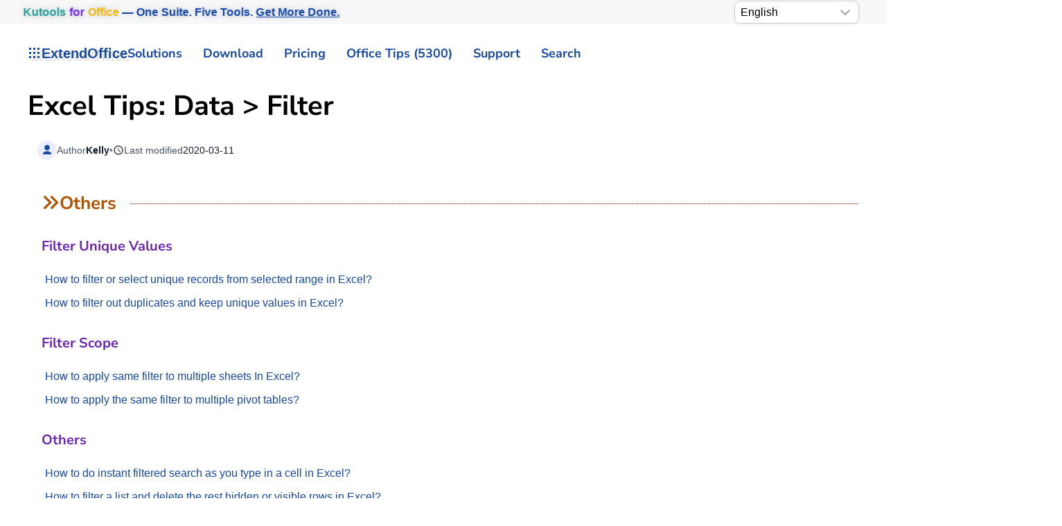

--- FILE ---
content_type: text/html
request_url: https://www.extendoffice.com/excel/excel-tips/data/data-filter/other-filter.html
body_size: 24237
content:
<!DOCTYPE html><html lang="en-us" dir="ltr"><head><meta name="viewport" content="width=device-width, initial-scale=1"><link rel="icon" href="//cdn.extendoffice.com/images/stories/default_avatar.png" sizes="any"><link rel="apple-touch-icon" href="//cdn.extendoffice.com/images/stories/default_avatar.png"><meta charset="utf-8"><meta name="title" content="Other Filter"><meta name="metatitle" content="Other Filter"><meta name="twitter:title" content="Other Filter"><meta name="robots" content="max-snippet:-1, max-image-preview:large, max-video-preview:-1"><meta property="og:title" content="Other Filter"><meta property="og:url" content="https://www.extendoffice.com/excel/excel-tips/data/data-filter/other-filter.html/"><meta property="og:type" content="article"><title>Other Filter</title><link href="//cdn.extendoffice.com/favicon.ico" rel="icon" type="image/vnd.microsoft.icon"><link href="//cdn.extendoffice.com/templates/yootheme/css/theme.22.css?1759202697" rel="stylesheet" /> <script type="application/json" class="joomla-script-options new">{"joomla.jtext":{"RLTA_BUTTON_SCROLL_LEFT":"Scroll buttons to the left","RLTA_BUTTON_SCROLL_RIGHT":"Scroll buttons to the right","ERROR":"Error","MESSAGE":"Message","NOTICE":"Notice","WARNING":"Warning","JCLOSE":"Close","JOK":"OK","JOPEN":"Open"},"system.paths":{"root":"","rootFull":"https:\/\/www.extendoffice.com\/","base":"","baseFull":"https:\/\/www.extendoffice.com\/"},"csrf.token":"af139fe4919b243410d5661fa1bb6c3a"}</script> <script>rltaSettings = {"switchToAccordions":true,"switchBreakPoint":576,"buttonScrollSpeed":5,"addHashToUrls":true,"rememberActive":true,"wrapButtons":false,"switchBasedOn":"window","animations":"fade,slide","animationSpeed":7,"mode":"click","slideshowInterval":5000,"slideshowRestart":"1","slideshowRestartTimeout":10000,"scroll":"0","scrollOnLinks":"0","scrollOnUrls":"adaptive","scrollOffsetTop":20,"scrollOffsetBottom":20,"useWideScreenScrollOffsets":false,"scrollOffsetBreakPoint":576,"scrollOffsetTopWide":20,"scrollOffsetBottomWide":20}</script> <script>window.yootheme ||= {}; var $theme = yootheme.theme = {"i18n":{"close":{"label":"Close"},"totop":{"label":"Back to top"},"marker":{"label":"Open"},"navbarToggleIcon":{"label":"Open Menu"},"paginationPrevious":{"label":"Previous page"},"paginationNext":{"label":"Next Page"},"searchIcon":{"toggle":"Open Search","submit":"Submit Search"},"slider":{"next":"Next slide","previous":"Previous slide","slideX":"Slide %s","slideLabel":"%s of %s"},"slideshow":{"next":"Next slide","previous":"Previous slide","slideX":"Slide %s","slideLabel":"%s of %s"},"lightboxPanel":{"next":"Next slide","previous":"Previous slide","slideLabel":"%s of %s","close":"Close"}}};</script> <link rel="preload" href="https://cdn.extendoffice.com/media/fontawesome/webfonts/fa-solid-900.woff2" as="font" type="font/woff2" crossorigin><link rel="manifest" href="https://cdn.extendoffice.com/manifest.json">
<script>if('serviceWorker'in navigator){window.addEventListener('load',function(){navigator.serviceWorker.register('/sw.js').then(function(registration){}).catch(function(error){});});}</script>
<script>!function(w,d,s,l,i){w[l]=w[l]||[],w[l].push({"gtm.start":Date.now(),event:"gtm.js"});var f=d.getElementsByTagName(s)[0],j=d.createElement(s),dl="dataLayer"!=l?"&l="+l:"";j.async=!0,j.src="/metrics/?id="+encodeURIComponent(i)+dl,f.parentNode.insertBefore(j,f)}(window,document,"script","dataLayer","GTM-M9PVJ2L");</script>
<script>(function(){var ICONS={},CACHE=new Map();window.UIkit=window.UIkit||{};UIkit.version=UIkit.version||"3-stub";function clearCache(e){if(!e){CACHE.clear();return}for(const t of CACHE.keys())t.startsWith(e+"|")&&CACHE.delete(t)}UIkit.icon=UIkit.icon||{};UIkit.icon.add=function(e){Object.assign(ICONS,e);clearCache()};UIkit.icon.clearCache=clearCache;UIkit.use=function(e){try{e(UIkit)}catch(t){console.warn("UIkit.use error",t)}initOnce()};function parseOpts(e){if(!e)return{};return e.split(";").reduce(function(e,t){var n=t.indexOf(":"),i=(n>=0?t.slice(0,n):t).trim(),r=(n>=0?t.slice(n+1):"").trim().replace(/^['"]|['"]$/g,"");if(i)e[i]=r||!0;return e},{})}function keyFrom(e,t){t=t||{};var n=["ratio","width","height","class","stroke","stroke-width","fill"],i=n.map(function(e){return t[e]!=null&&t[e]!==""&&t[e]!==!0?e+"="+t[e]:""}).filter(Boolean).join("&");return e+"|"+i}function buildTemplate(e,t){var n=ICONS[e];if(!n)return null;var i=document.createElement("template");i.innerHTML=n.trim();var r=i.content.firstElementChild;if(!r||r.tagName.toLowerCase()!=="svg"){var o=document.createElementNS("http://www.w3.org/2000/svg","svg");o.setAttribute("viewBox","0 0 20 20");if(r)o.appendChild(r);i.innerHTML="";var a=document.createElement("template");a.innerHTML=o.outerHTML;r=a.content.firstElementChild}r.setAttribute("aria-hidden","true");r.setAttribute("focusable","false");var l=(r.getAttribute("viewBox")||"0 0 20 20").split(/\s+/).map(Number),c=Math.abs(l[2]||parseFloat(r.getAttribute("width"))||20),u=Math.abs(l[3]||parseFloat(r.getAttribute("height"))||20),s=parseFloat(t.ratio);if(!isNaN(s)){r.setAttribute("width",String(Math.round(c*s)));r.setAttribute("height",String(Math.round(u*s)))}else{if(t.width){var d=parseFloat(t.width);if(!isNaN(d)){r.setAttribute("width",String(d));r.setAttribute("height",String(Math.round(d*(u/c))) )}}if(t.height){var f=parseFloat(t.height);if(!isNaN(f)){r.setAttribute("height",String(f));if(!t.width)r.setAttribute("width",String(Math.round(f*(c/u))) )}}}if(t.class)r.setAttribute("class",t.class);if(t.stroke)r.setAttribute("stroke",t.stroke);if(t["stroke-width"])r.setAttribute("stroke-width",t["stroke-width"]);if(t.fill)r.setAttribute("fill",t.fill);var h=document.createElement("template");return h.innerHTML=r.outerHTML,h}function getIconNode(e,t){var n=keyFrom(e,t),i=CACHE.get(n);if(!i){i=buildTemplate(e,t||{});if(!i)return null;CACHE.set(n,i)}return i.content.firstElementChild.cloneNode(!0)}function renderIcon(e){var t=e.getAttribute("uk-icon")||e.getAttribute("data-uk-icon")||"",n=t&&t.includes(":")?parseOpts(t):{icon:(t||"").trim()},i=(n.icon||"").trim();if(!i)return;var r=keyFrom(i,n);if(e.dataset.eoIconKey===r&&e.querySelector("svg"))return;var o=getIconNode(i,n);if(!o)return;e.dataset.eoIconKey=r;e.replaceChildren(o)}function renderNavParentIcon(e){if(e.querySelector("svg"))return;var t=ICONS["chevron-down"]?"chevron-down":ICONS["chevron-right"]?"chevron-right":"";if(!t)return;var n=getIconNode(t,{});if(n){e.dataset.eoIconKey=keyFrom(t,{});e.replaceChildren(n)}}function renderClose(e){if(e.dataset.eoClose==="1")return;e.dataset.eoClose="1";var t=e.classList.contains("uk-close-large"),n=t&&ICONS["close-large"]?"close-large":"close",i=n?getIconNode(n,t&&!ICONS["close-large"]?{ratio:1.2}:{}):null;if(i){e.dataset.eoIconKey=keyFrom(n,t&&!ICONS["close-large"]?{ratio:1.2}:{});e.replaceChildren(i)}else e.innerHTML='<svg viewBox="0 0 18 18" width="'+(t?22:18)+'" height="'+(t?22:18)+'" aria-hidden="true"><path d="M2 2L16 16M16 2L2 16" stroke="currentColor" stroke-width="2" stroke-linecap="round"/></svg>';if(!e.classList.contains("uk-close"))e.classList.add("uk-close");if(!e.getAttribute("aria-label"))e.setAttribute("aria-label","Close");var r=e.style;if(!r.position){r.position="absolute";r.top="8px";r.right="8px"}if(!r.width){r.width="40px";r.height="40px"}if(!r.display){r.display="inline-flex";r.alignItems="center";r.justifyContent="center"}if(!r.background)r.background="transparent";if(!r.border)r.border="0";if(!r.cursor)r.cursor="pointer"}function renderAll(e){var t=e||document;t.querySelectorAll("[uk-icon],[data-uk-icon]").forEach(renderIcon);t.querySelectorAll("[uk-nav-parent-icon]").forEach(renderNavParentIcon);t.querySelectorAll("[uk-close]").forEach(renderClose)}var inited=!1;function initOnce(){if(inited||!Object.keys(ICONS).length)return;inited=!0;var e=function(){renderAll(document);new MutationObserver(function(e){e.forEach(function(e){e.addedNodes.forEach(function(e){if(e.nodeType===1)renderAll(e)})})}).observe(document.documentElement,{childList:!0,subtree:!0})};if(document.readyState!=="loading")e();else document.addEventListener("DOMContentLoaded",e,{once:!0})}window.__initUKIcons=initOnce})();</script>
<script>!function(){var d=document,h=d.documentElement;function s(e){(e||d).querySelectorAll('[uk-navbar-toggle-icon]:not([data-eo-icon])').forEach(function(t){t.setAttribute("data-eo-icon","1");var n=t.closest('a[uk-toggle],[data-uk-toggle],.uk-navbar-toggle');n&&n.classList.add("uk-navbar-toggle-animate"),t.innerHTML='<svg class="uk-navbar-toggle-icon" width="20" height="20" viewBox="0 0 20 20" aria-hidden="true"><style>.uk-navbar-toggle-icon [class*="line-"]{transition:.2s ease-in-out;transition-property:transform,opacity;transform-origin:center;opacity:1}.uk-navbar-toggle-icon .line-3{opacity:0}.uk-navbar-toggle-animate[aria-expanded="true"] .line-3{opacity:1}.uk-navbar-toggle-animate[aria-expanded="true"] .line-2{transform:rotate(45deg)}.uk-navbar-toggle-animate[aria-expanded="true"] .line-3{transform:rotate(-45deg)}.uk-navbar-toggle-animate[aria-expanded="true"] .line-1,.uk-navbar-toggle-animate[aria-expanded="true"] .line-4{opacity:0}.uk-navbar-toggle-animate[aria-expanded="true"] .line-1{transform:translateY(6px) scaleX(0)}.uk-navbar-toggle-animate[aria-expanded="true"] .line-4{transform:translateY(-6px) scaleX(0)}</style><rect width="20" height="2" y="3" class="line-1"></rect><rect width="20" height="2" y="9" class="line-2"></rect><rect width="20" height="2" y="9" class="line-3"></rect><rect width="20" height="2" y="15" class="line-4"></rect></svg>'})}s();new MutationObserver(function(e){for(var t=0;t<e.length;t++)for(var n=e[t],o=0;o<n.addedNodes.length;o++){var r=n.addedNodes[o];1===r.nodeType&&s(r)}}).observe(d.documentElement,{childList:!0,subtree:!0});function a(){var e=d.getElementById("tm-dialog-mobile");if(e&&"1"!==e.dataset.eoOffInit){e.dataset.eoOffInit="1";var t=e.querySelector(".uk-offcanvas-bar")||e.firstElementChild||e,n=t.classList.contains("uk-offcanvas-bar-flip")||e.classList.contains("uk-offcanvas-flip");function o(){if("1"!==e.dataset.eoOffcanvasStyled){e.dataset.eoOffcanvasStyled="1",Object.assign(e.style,{position:"fixed",inset:"0",zIndex:"1100",display:e.classList.contains("uk-open")?"block":"none",background:"rgba(0,0,0,.35)"}),n?(t.style.right="0",t.style.left=""):(t.style.left="0",t.style.right=""),Object.assign(t.style,{position:"absolute",top:"0",bottom:"0",width:"280px",maxWidth:"90%",background:"#fff",overflow:"auto",WebkitOverflowScrolling:"touch",transition:"transform .2s ease",transform:n?"translateX(100%)":"translateX(-100%)"}),d.querySelectorAll('a[uk-toggle][href="#tm-dialog-mobile"],[data-uk-toggle][href="#tm-dialog-mobile"]').forEach(function(e){e.classList.add("uk-navbar-toggle-animate")})}}function r(t){d.querySelectorAll('a[uk-toggle][href="#tm-dialog-mobile"],[data-uk-toggle][href="#tm-dialog-mobile"]').forEach(function(e){e.setAttribute("aria-expanded",t?"true":"false")})}function i(){var s=e.classList.contains("uk-open");s&&(e.style.display="block"),h.classList.toggle("uk-offcanvas-page",s),requestAnimationFrame(function(){t.style.transform=s?"translateX(0)":n?"translateX(100%)":"translateX(-100%)"}),r(s)}t.addEventListener("transitionend",function(){e.classList.contains("uk-open")||(e.style.display="none")});new MutationObserver(function(){i()}).observe(e,{attributes:!0,attributeFilter:["class"]}),d.addEventListener("click",function(t){var n=t.target.closest&&t.target.closest("a[uk-toggle],[data-uk-toggle]");n&&"#tm-dialog-mobile"===n.getAttribute("href")&&setTimeout(function(){r(e.classList.contains("uk-open"))},0)},!1),o(),i()}}a(),"loading"===d.readyState?d.addEventListener("DOMContentLoaded",a,{once:!0}):a();var l=new MutationObserver(function(){d.getElementById("tm-dialog-mobile")&&(a(),l.disconnect())});l.observe(d.documentElement,{childList:!0,subtree:!0})}();</script>
<style>:root{--eo-system:-apple-system,BlinkMacSystemFont,"Segoe UI Variable","Segoe UI",Roboto,"Helvetica Neue",Arial,"Noto Sans","Liberation Sans","Apple Color Emoji","Segoe UI Emoji","Segoe UI Symbol",sans-serif}html,body,[class^="uk-"],[class*=" uk-"],.accordion,.accordion-button,.nav,.nav-link,.btn,.btn-ms,.section-card,.sticky-nav,.pill-nav,.carousel,.faq-item{font-family:var(--eo-system)!important}:where(html,body,*):not(.fa):not(.fas):not(.far):not(.fab):not(.fal):not([class^="fa-"]):not([class*=" fa-"]){font-family:var(--eo-system)!important}.fa,.fas,.far{font-family:var(--fa-style-family,"Font Awesome 6 Free")!important;font-weight:var(--fa-style,900)!important}.fab{font-family:var(--fa-style-family-brands,"Font Awesome 6 Brands")!important;font-weight:400!important}.fa::before,.fa::after,.fas::before,.fas::after,.far::before,.far::after{font-family:var(--fa-style-family,"Font Awesome 6 Free")!important;font-weight:var(--fa-style,900)!important}.fab::before,.fab::after{font-family:var(--fa-style-family-brands,"Font Awesome 6 Brands")!important;font-weight:400!important}nav.uk-navbar .uk-subnav>li,nav.uk-navbar .uk-navbar-nav>li{position:relative}nav.uk-navbar .uk-subnav>li>.uk-dropdown,nav.uk-navbar .uk-subnav>li>.uk-navbar-dropdown,nav.uk-navbar .uk-subnav>li>.uk-drop,nav.uk-navbar .uk-navbar-nav>li>.uk-dropdown,nav.uk-navbar .uk-navbar-nav>li>.uk-navbar-dropdown,nav.uk-navbar .uk-navbar-nav>li>.uk-drop{position:absolute!important;top:100%;left:0;display:block!important;visibility:hidden!important;opacity:0!important;pointer-events:none!important;transform:translateY(8px);transition:visibility 0s .15s,opacity .15s,transform .15s;z-index:1020}nav.uk-navbar .uk-subnav>li.uk-open>.uk-dropdown,nav.uk-navbar .uk-subnav>li.uk-open>.uk-navbar-dropdown,nav.uk-navbar .uk-subnav>li.uk-open>.uk-drop,nav.uk-navbar .uk-navbar-nav>li.uk-open>.uk-dropdown,nav.uk-navbar .uk-navbar-nav>li.uk-open>.uk-navbar-dropdown,nav.uk-navbar .uk-navbar-nav>li.uk-open>.uk-drop{visibility:visible!important;opacity:1!important;pointer-events:auto!important;transform:none;transition-delay:0s}nav.uk-navbar .uk-dropdown,nav.uk-navbar .uk-navbar-dropdown,nav.uk-navbar .uk-drop{position:absolute!important}#tm-dialog-mobile .uk-offcanvas-bar{color:#111;background:#fff}#tm-dialog-mobile .uk-offcanvas-bar a{color:#111!important}#tm-dialog-mobile .uk-nav-divider{border-top-color:rgba(0,0,0,.1)}.custom-select{position:relative;display:inline-block;width:180px;font-family:sans-serif}.custom-select select{-webkit-appearance:none;-moz-appearance:none;appearance:none;width:100%;padding:5px 20px 5px 8px;font-size:16px;line-height:1.4;border:1px solid #ccc;border-radius:8px;background:#fff url("data:image/svg+xml,%3Csvg xmlns='http://www.w3.org/2000/svg' width='14' height='8'%3E%3Cpath d='M1 1l6 6 6-6' stroke='%23999' stroke-width='2' fill='none'/%3E%3C/svg%3E") no-repeat right 12px center;box-shadow:0 2px 5px rgba(0,0,0,.05);cursor:pointer;transition:border-color .2s ease,box-shadow .2s ease}.custom-select select:hover{border-color:#b3b3b3}.custom-select select:focus{outline:none;border-color:#66afe9;box-shadow:0 0 0 3px rgba(102,175,233,.25)}.custom-select select option{padding:8px}.float-right{float:right}.languages{border:1px solid #e5e5e5;margin-left:-24px}.uk-select:not([multiple]):not([size]),select:not([class*="uk-"]):not([multiple]):not([size]){padding-right:2px;height:36px!important;font-weight:700}.logofont{color:#17499F;text-shadow:4px 4px 0 rgba(0,0,0,.1);font-weight:700;font-size:20px}.ns-bs5 .btn-primary{background-color:#17499f!important;border-color:#17499f!important;font-weight:700}.ns-bs5 .form-check .form-check-input{margin-top:5px}.sourcecoast .facebook{margin-right:5px}.at-expanding-share-button[data-position=bottom-right]{bottom:10px;right:16px;margin-bottom:65px}:not(.uk-sticky-below)>.uk-navbar-container:not(.uk-navbar){padding-top:2px!important;padding-bottom:2px!important}.tm-toolbar{padding-top:1px!important;padding-bottom:1px!important}.uk-section{padding-top:10px!important;padding-bottom:10px!important}.dropdown-menu{padding:0!important}#fd .fd-toolbar__link{border:1px solid #7f7c7c!important}.shadow{box-shadow:0 0 0 transparent!important}input:disabled{border-width:0}.requiredsign{margin-left:0!important}.control-group{margin-bottom:5px!important}*+.control-group{margin-top:5px!important}.tm-subtitle{font-size:11px;margin-left:12px}.gt_container-klmbl{float:right;margin-left:2px}.gt_container--j2zyz8{margin-left:-25px}select:not([class*="uk-"]):not([multiple]):not([size]){height:33px!important;padding-right:0;font-weight:400}:root{--eo-bg:#fff;--eo-fg:#1f2937;--eo-muted:#6b7280;--eo-accent:#17499F;--eo-accent-contrast:#fff;--eo-border:rgba(0,0,0,.08);--eo-shadow:0 -18px 40px rgba(0,0,0,.18);--eo-radius:16px;--eo-text:clamp(16px,1.4vw,18px);--eo-small:clamp(14px,1.1vw,16px);--eo-btn:clamp(15px,1.2vw,17px);--eo-icon:clamp(28px,3.2vw,36px)}@media (prefers-color-scheme:dark){:root{--eo-bg:#0b0f1a;--eo-fg:#e5e7eb;--eo-muted:#9ca3af;--eo-border:rgba(255,255,255,.12);--eo-shadow:0 -18px 40px rgba(0,0,0,.6)}}.eo-consent{position:fixed;inset:auto 0 0 0;z-index:99999;display:none;pointer-events:none}.eo-consent.is-visible{display:block}.eo-consent__backdrop{position:fixed;inset:0;pointer-events:none;background:radial-gradient(1200px 400px at 50% 100%,rgba(0,0,0,.18),transparent 70%);opacity:0;transition:opacity .35s ease}.eo-consent.is-visible .eo-consent__backdrop{opacity:.85}@media (max-width:780px){.eo-consent.is-visible .eo-consent__backdrop{opacity:.95}}.eo-consent__wrap{width:100%;max-width:min(1040px,calc(100% - 24px));margin:0 auto calc(12px+env(safe-area-inset-bottom));background:var(--eo-bg);color:var(--eo-fg);border:1px solid var(--eo-border);border-radius:var(--eo-radius);box-shadow:var(--eo-shadow);backdrop-filter:saturate(140%) blur(8px);padding:20px 22px;transform:translateY(24px);opacity:0;transition:transform .35s cubic-bezier(.2,.8,.2,1),opacity .35s;pointer-events:auto}@media (prefers-reduced-motion:reduce){.eo-consent__wrap{transition:none}}.eo-consent.is-visible .eo-consent__wrap{transform:translateY(0);opacity:1}.eo-consent__grid{display:grid;grid-template-columns:1fr auto;gap:16px 20px;align-items:center}@media (max-width:780px){.eo-consent__grid{grid-template-columns:1fr}}.eo-consent__icon{width:var(--eo-icon);height:var(--eo-icon);border-radius:10px;display:inline-grid;place-items:center;background:color-mix(in srgb,var(--eo-accent) 10%,transparent);border:1px solid var(--eo-border);margin-right:12px}.eo-consent__icon svg{width:calc(var(--eo-icon)*.66);height:calc(var(--eo-icon)*.66);fill:var(--eo-accent)}.eo-consent__text{margin:0;line-height:1.7;font-size:var(--eo-text)}.eo-consent__text small{display:block;margin-top:6px;color:var(--eo-muted);font-size:var(--eo-small)}.eo-consent__text a{color:var(--eo-accent);text-decoration:underline;text-underline-offset:2px}.eo-actions{display:flex;gap:12px;flex-wrap:wrap;justify-content:flex-end}@media (max-width:780px){.eo-actions{justify-content:stretch}.eo-actions .eo-btn{flex:1 1 auto}}.eo-btn{appearance:none;border:1px solid var(--eo-border);background:#f8fafc;color:#0f172a;padding:12px 18px;border-radius:14px;font-size:var(--eo-btn);font-weight:700;cursor:pointer;line-height:1.2;transition:transform .06s ease,box-shadow .2s ease,background .2s ease,opacity .2s;box-shadow:0 1px 0 rgba(0,0,0,.04)}.eo-btn:hover{opacity:.95}.eo-btn:active{transform:translateY(1px)}.eo-btn--primary{background:var(--eo-accent);color:var(--eo-accent-contrast);border-color:transparent}.eo-btn--ghost{background:transparent;color:var(--eo-fg)}.eo-btn:focus{outline:2px solid color-mix(in srgb,var(--eo-accent) 55%,transparent);outline-offset:2px}@keyframes eo-bounce{0%{transform:translateY(0)}40%{transform:translateY(-6px)}100%{transform:translateY(0)}}@media (prefers-reduced-motion:no-preference){.eo-consent--nudge .eo-consent__wrap{animation:eo-bounce .6s ease}}.eo-consent__fab{position:fixed;left:12px;bottom:12px;z-index:99998;display:none;align-items:center;gap:8px;padding:8px 12px;border-radius:999px;background:var(--eo-bg);color:var(--eo-fg);border:1px solid var(--eo-border);font-size:var(--eo-small);box-shadow:0 4px 18px rgba(0,0,0,.12)}.eo-consent__fab.is-visible{display:inline-flex}.fa-plus:before{content:"\2b"}.fa-chevron-up:before{content:"\f077"}.fa-youtube:before{content:"\f167"}.fa-tv:before{content:"\f26c"}.fa-check:before{content:"\f00c"}.fa-times:before{content:"\f00d"}.fa-anchor:before{content:"\f13d"}.fa-arrow-rotate-right:before{content:"\f01e"}.fa-user-lock:before{content:"\f502"}.fa-user-shield:before{content:"\f505"}.fa-gem:before{content:"\f3a5"}.fa-face-smile:before{content:"\f118"}.fa-comment:before{content:"\f075"}.fa-clock-rotate-left:before{content:"\f1da"}.fa-star:before{content:"\f005"}.fa-envelope-circle-check:before{content:"\e4e8"}.fa-paperclip:before{content:"\f0c6"}.fa-object-ungroup:before{content:"\f248"}.fa-print:before{content:"\f02f"}.fa-redo:before{content:"\f2f9"}.fa-border-all:before{content:"\f84c"}.fa-download:before{content:"\f019"}.fa-cart-arrow-down:before{content:"\f218"}.fa-users:before{content:"\f0c0"}.fa-newspaper:before{content:"\f1ea"}.fa-square-plus:before{content:"\f0fe"}.fa-square-minus:before{content:"\f146"}.fa-exclamation-triangle:before{content:"\f071"}.fa-ellipsis-h:before{content:"\f141"}.fa-quote-left:before{content:"\f10d"}.fa,.fa-brands,.fa-classic,.fa-regular,.fa-sharp,.fa-solid,.fab,.fad,.fal,.far,.fas{-moz-osx-font-smoothing:grayscale;-webkit-font-smoothing:antialiased;font-style:normal;font-variant:normal;text-rendering:auto;line-height:1}.fa{font-family:var(--fa-style-family,"Font Awesome 6 Free");font-weight:var(--fa-style,900)}.fa,.fa-brands,.fa-classic,.fa-regular,.fa-sharp,.fa-solid,.fab,.far,.fas{display:var(--fa-display,inline-block)}.fa-classic,.fa-regular,.fa-solid,.far,.fas{font-family:"Font Awesome 6 Free"}.fa-text-height:before{content:"\f034"}.fa-angle-double-down:before,.fa-angles-down:before{content:"\f103"}.fa-envelopes-bulk:before,.fa-mail-bulk:before{content:"\f674"}.fa-file-clipboard:before,.fa-paste:before{content:"\f0ea"}.fa-lightbulb:before{content:"\f0eb"}.fa-magic-wand-sparkles:before,.fa-wand-magic-sparkles:before{content:"\e2ca"}.fa-angle-double-right:before,.fa-angles-right:before{content:"\f101"}.fa-screwdriver-wrench:before,.fa-tools:before{content:"\f7d9"}.fa-list-alt:before,.fa-rectangle-list:before{content:"\f022"}.fa-images:before{content:"\f302"}.fa-drivers-license:before,.fa-id-card:before{content:"\f2c2"}.fa-eraser:before{content:"\f12d"}.fa-magnifying-glass:before,.fa-search:before{content:"\f002"}.fa-robot:before{content:"\f544"}.fa-chart-column:before{content:"\e0e3"}.fa-comment-alt:before,.fa-message:before{content:"\f27a"}.fa-flag:before{content:"\f024"}.fa-fire:before{content:"\f06d"}.fa-check-circle:before,.fa-circle-check:before{content:"\f058"}.fa-circle-question:before,.fa-question-circle:before{content:"\f059"}.fa-envelope:before{content:"\f0e0"}.fa-american-sign-language-interpreting:before,.fa-asl-interpreting:before,.fa-hands-american-sign-language-interpreting:before,.fa-hands-asl-interpreting:before{content:"\f2a3"}.fa-clock-four:before,.fa-clock:before{content:"\f017"}.fa-bug:before{content:"\f188"}.fa-gauge-high:before,.fa-tachometer-alt-fast:before,.fa-tachometer-alt:before{content:"\f625"}.fa-chalkboard-teacher:before,.fa-chalkboard-user:before{content:"\f51c"}.fa-allergies:before,.fa-hand-dots:before{content:"\f461"}.fa-sr-only,.fa-sr-only-focusable:not(:focus),.sr-only,.sr-only-focusable:not(:focus){position:absolute;width:1px;height:1px;padding:0;margin:-1px;overflow:hidden;clip:rect(0,0,0,0);white-space:nowrap;border-width:0}.fa-fw{text-align:center;width:1.25em}:host,:root{--fa-style-family-brands:"Font Awesome 6 Brands";--fa-font-brands:normal 400 1em/1 "Font Awesome 6 Brands";--fa-font-regular:normal 400 1em/1 "Font Awesome 6 Free";--fa-style-family-classic:"Font Awesome 6 Free";--fa-font-solid:normal 900 1em/1 "Font Awesome 6 Free"}.fa,.fab,.fad,.fal,.far,.fas{display:inline-block}.fa-at:before{content:"\f1fa"}.fa-charging-station:before{content:"\f5e7"}.fa-headset:before{content:"\f590"}.fa-reply:before{content:"\f3e5"}.fa-tachometer-alt:before{content:"\f3fd"}.sr-only{position:absolute;width:1px;height:1px;padding:0;margin:-1px;overflow:hidden;clip:rect(0,0,0,0);border:0}.fdi.fa,.fdi.fas{font-weight:900}.fdi.fa:before,.fdi.fab:before,.fdi.far:before{font-weight:inherit}.uk-dropdown{min-width:280px!important}@font-face{font-family:"Font Awesome 6 Free";font-style:normal;font-weight:900;font-display:swap;src:url(https://cdn.extendoffice.com/media/fontawesome/webfonts/fa-solid-900.woff2) format("woff2")}.uk-search{position:relative}.uk-search .uk-search-input{padding-left:2.2em;background-repeat:no-repeat;background-position:.65em 50%;background-size:1.1em 1.1em;background-image:url('data:image/svg+xml;utf8,<svg xmlns="http://www.w3.org/2000/svg" viewBox="0 0 20 20"><circle cx="8" cy="8" r="6" fill="none" stroke="%23999" stroke-width="1.8"/><path d="M12.5 12.5 17.5 17.5" stroke="%23999" stroke-width="1.8" stroke-linecap="round"/></svg>')}</style><link rel="canonical" href="https://www.extendoffice.com/excel/excel-tips/data/data-filter/other-filter.html" /><link rel="alternate" hreflang="ar-SA" href="https://ar.extendoffice.com/excel/excel-tips/data/data-filter/other-filter.html" /><link rel="alternate" hreflang="de-DE" href="https://de.extendoffice.com/excel/excel-tips/data/data-filter/other-filter.html" /><link rel="alternate" hreflang="es-ES" href="https://es.extendoffice.com/excel/excel-tips/data/data-filter/other-filter.html" /><link rel="alternate" hreflang="fr-FR" href="https://fr.extendoffice.com/excel/excel-tips/data/data-filter/other-filter.html" /><link rel="alternate" hreflang="it-IT" href="https://it.extendoffice.com/excel/excel-tips/data/data-filter/other-filter.html" /><link rel="alternate" hreflang="ja-JP" href="https://ja.extendoffice.com/excel/excel-tips/data/data-filter/other-filter.html" /><link rel="alternate" hreflang="ko-KR" href="https://ko.extendoffice.com/excel/excel-tips/data/data-filter/other-filter.html" /><link rel="alternate" hreflang="nl-NL" href="https://nl.extendoffice.com/excel/excel-tips/data/data-filter/other-filter.html" /><link rel="alternate" hreflang="pt-PT" href="https://pt.extendoffice.com/excel/excel-tips/data/data-filter/other-filter.html" /><link rel="alternate" hreflang="ru-RU" href="https://ru.extendoffice.com/excel/excel-tips/data/data-filter/other-filter.html" /><link rel="alternate" hreflang="tr-TR" href="https://tr.extendoffice.com/excel/excel-tips/data/data-filter/other-filter.html" /><link rel="alternate" hreflang="zh-CN" href="https://zh-cn.extendoffice.com/excel/excel-tips/data/data-filter/other-filter.html" /><link rel="alternate" hreflang="zh-TW" href="https://zh-tw.extendoffice.com/excel/excel-tips/data/data-filter/other-filter.html" /><link rel="alternate" hreflang="en-US" href="https://www.extendoffice.com/excel/excel-tips/data/data-filter/other-filter.html" /><link rel="alternate" hreflang="x-default" href="https://www.extendoffice.com/excel/excel-tips/data/data-filter/other-filter.html" /> <script data-type="gsd" type="application/ld+json"> { "@context": "https://schema.org", "@type": "Article", "headline": "Excel Tips: Data &gt; Other Filter", "inLanguage": "en-us", "url": "https://www.extendoffice.com/excel/excel-tips/data/data-filter/other-filter.html", "publisher": { "@type": "Organization", "name": "ExtendOffice", "url": "https://www.extendoffice.com", "logo": { "@type": "ImageObject", "url": "https://www.extendoffice.com/images/logo_gd.png" }, "email": "support@extendoffice.com" } } } </script> </head><body class=""><div class="tm-page-container uk-clearfix"><div class="tm-page uk-margin-auto"><header class="tm-header-mobile uk-hidden@s"><div class="uk-navbar-container"><div class="uk-container uk-container-expand"><nav class="uk-navbar" uk-navbar="{&quot;align&quot;:&quot;center&quot;,&quot;container&quot;:&quot;.tm-header-mobile&quot;,&quot;boundary&quot;:&quot;.tm-header-mobile .uk-navbar-container&quot;}"><div class="uk-navbar-right"><div class="uk-navbar-item" id="module-968"><div class="uk-margin-remove-last-child custom" ><style>#log svg{padding-bottom:8px}.shadow{-webkit-filter:drop-shadow(4px 4px 0 rgba(0,0,0,.1));filter:drop-shadow(4px 4px 0 rgba(0,0,0,.1))}.right-log{margin-right:5px}.at-expanding-share-button .at-expanding-share-button-toggle-bg>span{border-radius:2px!important;z-index:99999}.at-expanding-share-button .at-icon-wrapper{border-radius:2px!important;z-index:99999}div.code-toolbar>.toolbar>.toolbar-item>a,div.code-toolbar>.toolbar>.toolbar-item>button,div.code-toolbar>.toolbar>.toolbar-item>span{color:#fff;font-size:16px;background:#17499F;margin-right:25px}.zoom-in-b{cursor:url(//cdn.extendoffice.com/images/stories/search-plus-b.svg),auto}.navbarW{z-index:800!important}.is-active{color:#17499F!important}.captcha-container{margin-top:10px;margin-left:5px}.requiredsign{margin-left:45px;font-size:16px;margin-bottom:5px}.ce-cf-container{margin-bottom:10px}</style><span class="logofont"><a class="uk-link-heading" href="https://www.extendoffice.com"><span id="log" class="shadow"><svg width="20" height="20" viewbox="0 0 20 20" aria-hidden="true" focusable="false"><rect x="2" y="2" width="3" height="3"></rect><rect x="8" y="2" width="3" height="3"></rect><rect x="14" y="2" width="3" height="3"></rect><rect x="2" y="8" width="3" height="3"></rect><rect x="8" y="8" width="3" height="3"></rect><rect x="14" y="8" width="3" height="3"></rect><rect x="2" y="14" width="3" height="3"></rect><rect x="8" y="14" width="3" height="3"></rect><rect x="14" y="14" width="3" height="3"></rect></svg></span>ExtendOffice </a></span></div></div><a uk-toggle href="#tm-dialog-mobile" class="uk-navbar-toggle"><div uk-navbar-toggle-icon></div></a></div></nav></div></div><div id="tm-dialog-mobile" uk-offcanvas="container: true; overlay: true" mode="slide" flip><div class="uk-offcanvas-bar uk-flex uk-flex-column"><button class="uk-offcanvas-close uk-close-large" type="button" uk-close uk-toggle="cls: uk-close-large; mode: media; media: @s"></button><div class="uk-margin-auto-bottom"><div class="uk-panel" id="module-menu-dialog-mobile"><ul class="uk-nav uk-nav-secondary uk-nav-divider uk-nav-accordion" uk-nav="targets: &gt; .js-accordion"><li class="item-6926 js-accordion uk-parent"><a href>Solutions <span uk-nav-parent-icon></span></a><ul class="uk-nav-sub"><li class="item-7204"><a href="/product/kutools-for-office.html">Kutools for Office</a></li><li class="item-6928"><a href="/product/office-tab.html">Office Tab</a></li><li class="item-6929"><a href="/product/kutools-for-excel.html">Kutools for Excel</a></li><li class="item-6930"><a href="/product/kutools-for-outlook.html">Kutools for Outlook</a></li><li class="item-6931"><a href="/product/kutools-for-word.html">Kutools for Word</a></li><li class="item-6932"><a href="/product/kutools-for-powerpoint.html">Kutools for PowerPoint</a></li><li class="item-7230"><a href="/product/kutools-online.html">Kutools Online</a></li></ul></li><li class="item-6927 js-accordion uk-parent"><a href>Download <span uk-nav-parent-icon></span></a><ul class="uk-nav-sub"><li class="item-7205"><a href="/download/kutools-for-office.html"><span class="uk-margin-small-right" uk-icon="icon: download;"></span> Kutools for Office</a></li><li class="item-6933"><a href="/download/office-tab.html"><span class="uk-margin-small-right" uk-icon="icon: download;"></span> Office Tab</a></li><li class="item-6934"><a href="/download/kutools-for-excel.html"><span class="uk-margin-small-right" uk-icon="icon: download;"></span> Kutools for Excel</a></li><li class="item-6935"><a href="/download/kutools-for-outlook.html"><span class="uk-margin-small-right" uk-icon="icon: download;"></span> Kutools for Outlook</a></li><li class="item-6936"><a href="/download/kutools-for-word.html"><span class="uk-margin-small-right" uk-icon="icon: download;"></span> Kutools for Word</a></li><li class="item-7231"><a href="/download/kutools-for-powerpoint.html"><span class="uk-margin-small-right" uk-icon="icon: download;"></span> Kutools for PowerPoint</a></li><li class="item-7232"><a href="/download/kutools-online.html"><span class="uk-margin-small-right" uk-icon="icon: download;"></span> Kutools Online</a></li><li class="item-6939 uk-nav-divider"></li><li class="item-6937"><a href="/support/uninstall-software.html"><span class="uk-margin-small-right" uk-icon="icon: info;"></span> Setup Made Simple</a></li><li class="item-6938"><a href="/support/end-user-license-agreement.html"><span class="uk-margin-small-right" uk-icon="icon: info;"></span> User License Agreement</a></li></ul></li><li class="item-6940 js-accordion uk-parent"><a href>Pricing <span uk-nav-parent-icon></span></a><ul class="uk-nav-sub"><li class="item-7206"><a href="/order/kutools-for-office.html"><span class="uk-margin-small-right" uk-icon="icon: cart;"></span> Kutools for Office</a></li><li class="item-6941"><a href="/order/office-tab.html"><span class="uk-margin-small-right" uk-icon="icon: cart;"></span> Office Tab</a></li><li class="item-6942"><a href="/order/kutools-for-excel.html"><span class="uk-margin-small-right" uk-icon="icon: cart;"></span> Kutools for Excel</a></li><li class="item-6943"><a href="/order/kutools-for-outlook.html"><span class="uk-margin-small-right" uk-icon="icon: cart;"></span> Kutools for Outlook</a></li><li class="item-6944"><a href="/order/kutools-for-word.html"><span class="uk-margin-small-right" uk-icon="icon: cart;"></span> Kutools for Word</a></li><li class="item-6945 uk-nav-divider"></li><li class="item-6947"><a href="/support/refund-policy.html"><span class="uk-margin-small-right" uk-icon="icon: info;"></span> 60-Day Refund</a></li></ul></li><li class="item-6948 js-accordion uk-parent"><a href>Office Tips (5300) <span uk-nav-parent-icon></span></a><ul class="uk-nav-sub"><li class="item-6949"><a href="/documents/excel.html"><span class="uk-margin-small-right" uk-icon="icon: question;"></span> Howtos Excel (3000+)</a></li><li class="item-6950"><a href="/documents/outlook.html"><span class="uk-margin-small-right" uk-icon="icon: question;"></span> Howtos Outlook (1200+)</a></li><li class="item-6951"><a href="/documents/word.html"><span class="uk-margin-small-right" uk-icon="icon: question;"></span> Howtos Word (300+)</a></li><li class="item-6952 uk-nav-divider"></li><li class="item-6953"><a href="/excel/functions.html"><span class="uk-margin-small-right" uk-icon="icon: file-text;"></span> Excel Functions (498)</a></li><li class="item-6954"><a href="/excel/formulas.html"><span class="uk-margin-small-right" uk-icon="icon: file-text;"></span> Excel Formulas (350)</a></li><li class="item-6955"><a href="/excel/excel-charts.html"><span class="uk-margin-small-right" uk-icon="icon: camera;"></span> Excel Charts</a></li><li class="item-6956"><a href="/outlook-tutorials-home.html"><span class="uk-margin-small-right" uk-icon="icon: mail;"></span> Outlook Tutorials</a></li></ul></li><li class="item-6957 js-accordion uk-parent"><a href>Support <span uk-nav-parent-icon></span></a><ul class="uk-nav-sub"><li class="item-6958 uk-parent"><a href>Changelog</a><ul><li class="item-6959"><a href="/support/latest-updates/office-tab.html"><span class="uk-margin-small-right" uk-icon="icon: history;"></span> Office Tab</a></li><li class="item-6960"><a href="/support/latest-updates/kutools-for-excel.html"><span class="uk-margin-small-right" uk-icon="icon: history;"></span> Kutools for Excel</a></li><li class="item-6961"><a href="/support/latest-updates/kutools-for-outlook.html"><span class="uk-margin-small-right" uk-icon="icon: history;"></span> Kutools for Outlook</a></li><li class="item-6962"><a href="/support/latest-updates/kutools-for-word.html"><span class="uk-margin-small-right" uk-icon="icon: history;"></span> Kutools for Word</a></li></ul></li><li class="item-6963 uk-nav-divider"></li><li class="item-6964 uk-parent"><a href>Feature Tutorials</a><ul><li class="item-6965"><a href="/product/office-tab/office-tab-feature-demo.html"><span class="uk-margin-small-right" uk-icon="icon: file-pdf;"></span> Office Tab</a></li><li class="item-6966"><a href="/product/kutools-for-excel/product-tutorials.html"><span class="uk-margin-small-right" uk-icon="icon: file-pdf;"></span> Kutools for Excel</a></li><li class="item-6967"><a href="/product/kutools-for-outlook/product-tutorials.html"><span class="uk-margin-small-right" uk-icon="icon: file-pdf;"></span> Kutools for Outlook</a></li><li class="item-6968"><a href="/product/kutools-for-word/product-tutorials.html"><span class="uk-margin-small-right" uk-icon="icon: file-pdf;"></span> Kutools for Word</a></li></ul></li><li class="item-6970 uk-nav-divider"></li><li class="item-6969 uk-parent"><a href>Get Help?</a><ul><li class="item-6971"><a href="/support/retrieveb-license-information.html"><span class="uk-margin-small-right" uk-icon="icon: chevron-double-right;"></span> Lost License?</a></li><li class="item-6972"><a href="/support/bug-report.html"><span class="uk-margin-small-right" uk-icon="icon: chevron-double-right;"></span> Bug Report</a></li><li class="item-6974 uk-nav-divider"></li><li class="item-6975"><a href="/support/about-us.html"><span class="uk-margin-small-right" uk-icon="icon: user;"></span> About Us</a></li><li class="item-6976 uk-nav-divider"></li><li class="item-6977"><a href="/support/search.html"><span class="uk-margin-small-right" uk-icon="icon: search;"></span> Search</a></li></ul></li></ul></li><li class="item-7233 js-accordion uk-parent"><a href>Languages <span uk-nav-parent-icon></span></a><ul class="uk-nav-sub"><li class="item-7234"><a href="https://www.extendoffice.com">English</a></li><li class="item-7235"><a href="https://ar.extendoffice.com">Arabic</a></li><li class="item-7236"><a href="https://de.extendoffice.com/">German</a></li><li class="item-7237"><a href="https://es.extendoffice.com/">Spanish</a></li><li class="item-7238"><a href="https://fr.extendoffice.com">French</a></li><li class="item-7239"><a href="https://it.extendoffice.com/">Italian</a></li><li class="item-7240"><a href="https://ja.extendoffice.com">Japanese</a></li><li class="item-7241"><a href="https://ko.extendoffice.com">Korean</a></li><li class="item-7242"><a href="https://nl.extendoffice.com/">Dutch</a></li><li class="item-7243"><a href="https://pt.extendoffice.com">Portuguese</a></li><li class="item-7244"><a href="https://ru.extendoffice.com">Russian</a></li><li class="item-7245"><a href="https://tr.extendoffice.com">Turkish</a></li><li class="item-7246"><a href="https://zh-cn.extendoffice.com">Chinese (Simplified)</a></li><li class="item-7247"><a href="https://zh-tw.extendoffice.com">Chinese (Traditional)</a></li></ul></li></ul></div></div></div></div></header><div class="tm-toolbar tm-toolbar-default uk-visible@s"><div class="uk-container uk-flex uk-flex-middle"><div><div class="uk-grid-medium uk-child-width-auto uk-flex-middle" uk-grid="margin: uk-margin-small-top"><div><div class="uk-panel uk-visible@l" id="module-1070"><div class="uk-margin-remove-last-child custom" ><p style="margin:0;font:600 16px/1.4 -apple-system,BlinkMacSystemFont,'Segoe UI',Roboto,Helvetica,Arial,sans-serif; white-space:nowrap;"><a href="https://www.extendoffice.com/product/kutools-for-office.html" class="eo-breathe-ads-1" style="color:#17499F;text-decoration:none;" aria-label="Kutools for Office — One Suite. Five Tools. Get More Done."><span class="eo-word">Kutools</span><span class="eo-word">for</span><span class="eo-word">Office</span> — One Suite. Five Tools. <span style="text-decoration:underline;">Get More Done.</span></a></p><style>@keyframes eo-breathe-ads-1{0%,100%{transform:scale(1);text-shadow:none}50%{transform:scale(1.03);text-shadow:0 0 .65em rgba(23,73,159,.28)}}.eo-breathe-ads-1{display:inline-block;animation:eo-breathe-ads-1 2.6s ease-in-out infinite;transform-origin:center;will-change:transform;backface-visibility:hidden}@media (prefers-reduced-motion:reduce){.eo-breathe-ads-1{animation:none}}.eo-word{display:inline-block}.eo-word+.eo-word{margin-left:.3em}</style> <script>(()=>{const palette=["#EFB90A","#2A79C4","#E63946","#2A9D8F","#6D28D9","#0EA5E9","#F59E0B","#10B981"],container=document.querySelector("a.eo-breathe-ads-1");if(!container)return;const words=container.querySelectorAll(".eo-word");if(!words.length)return;words.forEach(e=>e.style.transition="color .6s ease");const shuffle=e=>{const o=e.slice();for(let e=o.length-1;e>0;e--){const r=Math.random()*(e+1)|0;[o[e],o[r]]=[o[r],o[e]]}return o},recolor=()=>{const e=shuffle(palette);words.forEach((o,r)=>{o.style.color=e[r%e.length]})};recolor();const prefersReduced=window.matchMedia&&window.matchMedia("(prefers-reduced-motion: reduce)").matches;prefersReduced||setInterval(recolor,2200);})();</script></div></div></div><div><div class="uk-panel" id="module-1160"><div class="uk-margin-remove-last-child custom" ><noscript><iframe src="https://www.googletagmanager.com/ns.html?id=GTM-M9PVJ2L" height="0" width="0" style="display:none;visibility:hidden"></iframe></noscript></div></div></div></div></div><div class="uk-margin-auto-left"><div class="uk-grid-medium uk-child-width-auto uk-flex-middle" uk-grid="margin: uk-margin-small-top"><div><div class="uk-panel" id="module-1082"><div class="uk-margin-remove-last-child custom" ><div class="custom-select"><select id="languageSelector" aria-label="Select Language"><option value="www" class="notranslate">English</option><option value="ar" class="notranslate">Arabic</option><option value="de" class="notranslate">German</option><option value="es" class="notranslate">Spanish</option><option value="fr" class="notranslate">French</option><option value="it" class="notranslate">Italian</option><option value="ja" class="notranslate">Japanese</option><option value="ko" class="notranslate">Korean</option><option value="nl" class="notranslate">Dutch</option><option value="pt" class="notranslate">Portuguese</option><option value="ru" class="notranslate">Russian</option><option value="tr" class="notranslate">Turkish</option><option value="zh-cn" class="notranslate">Chinese (Simplified)</option><option value="zh-tw" class="notranslate">Chinese (Traditional)</option></select></div> <script>function getSubdomain(){try{let e=window.location.hostname.split(".");return e.length>2?e[0]:"www"}catch(e){console.error("Error detecting subdomain:",e)}}function setCurrentLanguage(){try{let e=getSubdomain(),t=document.getElementById("languageSelector");t&&t.querySelector(`option[value="${e}"]`)?t.value=e:console.error("Language selector or option not found.")}catch(e){console.error("Error setting current language:",e)}}document.addEventListener("DOMContentLoaded",()=>{try{setCurrentLanguage(),document.getElementById("languageSelector").addEventListener("change",function(){window.location.href=`https://${this.value}.extendoffice.com${window.location.pathname}`})}catch(e){console.error("Error initializing language selector:",e)}})</script></div></div></div></div></div></div></div><header class="tm-header uk-visible@s"><div uk-sticky media="@s" show-on-up animation="uk-animation-slide-top" cls-active="uk-navbar-sticky" sel-target=".uk-navbar-container"><div class="uk-navbar-container uk-navbar-primary"><div class="uk-container"><nav class="uk-navbar" uk-navbar="{&quot;align&quot;:&quot;center&quot;,&quot;container&quot;:&quot;.tm-header &gt; [uk-sticky]&quot;,&quot;boundary&quot;:&quot;.tm-header .uk-navbar-container&quot;}"><div class="uk-navbar-left "><div class="uk-navbar-item uk-visible@m" id="module-958"><div class="uk-margin-remove-last-child custom" ><style>#log svg{fill:#17499F;display:inline-block;transform:translateY(3px)}.shadow{-webkit-filter:drop-shadow(4px 4px 0 rgba(0,0,0,.1));filter:drop-shadow(4px 4px 0 rgba(0,0,0,.1))}.at-expanding-share-button .at-expanding-share-button-toggle-bg>span{border-radius:2px!important;z-index:99999}.at-expanding-share-button .at-icon-wrapper{border-radius:2px!important;z-index:99999}.at-expanding-share-button[data-position=bottom-right]{bottom:85px!important}.lang-custom{border:2px solid #17499F;border-radius:2px;box-sizing:border-box;color:#FFFFFF;cursor:pointer;padding:1px 1px;margin-left:-24px;font-size:12px!important}div.code-toolbar>.toolbar>.toolbar-item>a,div.code-toolbar>.toolbar>.toolbar-item>button,div.code-toolbar>.toolbar>.toolbar-item>span{color:#fff;font-size:16px;background:#17499F;margin-right:25px}.zoom-in-b{cursor:url(//cdn.extendoffice.com/images/stories/search-plus-b.svg),auto}.navbarW{z-index:800!important}.jlexreview ._btn{background:#17499F!important;color:#fff!important}.jlexreview{font-family:Nunito Sans;font-size:16px;font-weight:400;line-height:1.75;-webkit-text-size-adjust:100%;background:#fff;color:#000118;-webkit-font-smoothing:antialiased;-moz-osx-font-smoothing:grayscale;text-rendering:optimizeLegibility}.captcha-container{margin-top:10px;margin-left:5px}.requiredsign{margin-left:45px;font-size:16px;margin-bottom:5px}.ce-cf-container{margin-bottom:10px}#fd .o-avatar__content img{height:36px!important;width:36px!important;border:2px solid #17499F;margin-top:-2px}@media (min-width:960px):not(.uk-sticky-below)>.uk-navbar-container:not(.uk-navbar){padding-top:10px!important;padding-bottom:10px!important}.icon-eye::before{font-family:'Font Awesome 6 Free';font-weight:900;display:inline-block;font-style:normal;font-variant:normal;text-rendering:auto;-webkit-font-smoothing:antialiased}.icon-eye.open-eye::before{content:"\f06e"}.icon-eye.closed-eye::before{content:"\f070"}.icon-fw{width:1.28571429em;text-align:center}#jreview-listing .re-avatar .re-author-name{word-wrap:break-word}</style><span class="logofont"><a class="uk-link-heading" href="https://www.extendoffice.com"><span id="log" class="shadow"><svg width="20" height="20" viewbox="0 0 20 20" aria-hidden="true" focusable="false"><rect x="2" y="2" width="3" height="3"></rect><rect x="8" y="2" width="3" height="3"></rect><rect x="14" y="2" width="3" height="3"></rect><rect x="2" y="8" width="3" height="3"></rect><rect x="8" y="8" width="3" height="3"></rect><rect x="14" y="8" width="3" height="3"></rect><rect x="2" y="14" width="3" height="3"></rect><rect x="8" y="14" width="3" height="3"></rect><rect x="14" y="14" width="3" height="3"></rect></svg></span>ExtendOffice </a></span></div></div><div class="uk-navbar-item" id="module-menu-navbar"><ul class="uk-subnav" uk-dropnav="{&quot;boundary&quot;:&quot;false&quot;,&quot;container&quot;:&quot;.tm-header &gt; [uk-sticky]&quot;}"><li class="item-1272 uk-parent"><a role="button">Solutions</a><div class="uk-dropdown" mode="hover"><div class="uk-drop-grid uk-child-width-1-1" uk-grid><div><ul class="uk-nav uk-dropdown-nav"><li class="item-7189"><a href="/product/kutools-for-office.html"><div>Kutools for Office<div class="tm-subtitle">One Suite. All-in-One Solution</div></div></a></li><li class="item-1273"><a href="/product/office-tab.html">Office Tab</a></li><li class="item-1274"><a href="/product/kutools-for-excel.html">Kutools for Excel</a></li><li class="item-1276"><a href="/product/kutools-for-outlook.html">Kutools for Outlook</a></li><li class="item-1275"><a href="/product/kutools-for-word.html">Kutools for Word</a></li><li class="item-6798"><a href="/product/kutools-for-powerpoint.html">Kutools for PowerPoint</a></li><li class="item-7212"><a href="/product/kutools-online.html">Kutools Online</a></li></ul></div></div></div></li><li class="item-1960 uk-parent"><a href="/download.html">Download</a><div class="uk-dropdown"><div class="uk-drop-grid uk-child-width-1-1" uk-grid><div><ul class="uk-nav uk-dropdown-nav"><li class="item-7190"><a href="/download/kutools-for-office.html"><div class="uk-grid uk-grid-small"><div class="uk-width-auto"><span uk-icon="icon: download;"></span></div><div class="uk-width-expand">Kutools for Office<div class="tm-subtitle">One Suite. Five Tools. One License.</div></div></div></a></li><li class="item-1965"><a href="/download/office-tab.html"><span uk-icon="icon: download;"></span> Office Tab</a></li><li class="item-1966"><a href="/download/kutools-for-excel.html"><span uk-icon="icon: download;"></span> Kutools for Excel</a></li><li class="item-1968"><a href="/download/kutools-for-outlook.html"><span uk-icon="icon: download;"></span> Kutools for Outlook</a></li><li class="item-1967"><a href="/download/kutools-for-word.html"><span uk-icon="icon: download;"></span> Kutools for Word</a></li><li class="item-6799"><a href="/download/kutools-for-powerpoint.html"><span uk-icon="icon: download;"></span> Kutools for PowerPoint</a></li><li class="item-7215"><a href="/download/kutools-online.html"><span uk-icon="icon: download;"></span> Kutools Online</a></li><li class="item-1963"><a href="/support/uninstall-software.html"><span uk-icon="icon: info;"></span> Setup Made Simple</a></li><li class="item-1962"><a href="/support/end-user-license-agreement.html"><span uk-icon="icon: info;"></span> End User License Agreement</a></li></ul></div></div></div></li><li class="item-2404 uk-parent"><a role="button">Pricing</a><div class="uk-dropdown" mode="hover"><div class="uk-drop-grid uk-child-width-1-1" uk-grid><div><ul class="uk-nav uk-dropdown-nav"><li class="item-7191"><a href="/order/kutools-for-office.html"><div class="uk-grid uk-grid-small"><div class="uk-width-auto"><span uk-icon="icon: cart;"></span></div><div class="uk-width-expand">Kutools for Office<div class="tm-subtitle">One Suite. Great Price</div></div></div></a></li><li class="item-2408"><a href="/order/office-tab.html"><span uk-icon="icon: cart;"></span> Office Tab</a></li><li class="item-2405"><a href="/order/kutools-for-excel.html"><span uk-icon="icon: cart;"></span> Kutools for Excel</a></li><li class="item-2406"><a href="/order/kutools-for-outlook.html"><span uk-icon="icon: cart;"></span> Kutools for Outlook</a></li><li class="item-2407"><a href="/order/kutools-for-word.html"><span uk-icon="icon: cart;"></span> Kutools for Word</a></li><li class="item-6720"><a href="/support/refund-policy.html"><span uk-icon="icon: info;"></span> 60-Day Refund</a></li></ul></div></div></div></li><li class="item-1277 uk-parent"><a role="button">Office Tips (5300)</a><div class="uk-dropdown" mode="hover"><div class="uk-drop-grid uk-child-width-1-1" uk-grid><div><ul class="uk-nav uk-dropdown-nav"><li class="item-1278"><a href="/documents/excel.html"><span uk-icon="icon: question;"></span> Tips &amp; Tricks for Excel (3000+)</a></li><li class="item-1280"><a href="/documents/outlook.html"><span uk-icon="icon: question;"></span> Tips &amp; Tricks for Outlook (1200+)</a></li><li class="item-1279"><a href="/documents/word.html"><span uk-icon="icon: question;"></span> Tips &amp; Tricks for Word (300+)</a></li><li class="item-2112"><a href="/excel/functions.html"><span uk-icon="icon: file-text;"></span> Excel Functions (498)</a></li><li class="item-2113"><a href="/excel/formulas.html"><span uk-icon="icon: file-text;"></span> Excel Formulas (350)</a></li><li class="item-3063"><a href="/excel/excel-charts.html"><span uk-icon="icon: camera;"></span> Excel Charts</a></li><li class="item-2636"><a href="/outlook-tutorials-home.html"><span uk-icon="icon: mail;"></span> Outlook Tutorials</a></li><li class="item-6757"><a href="https://chatgpt.com/g/g-6PGB6rbqG-extendoffice?oai-dm=1" target="_blank"><span uk-icon="icon: microphone;"></span> ExtendOffice GPT</a></li></ul></div></div></div></li><li class="item-1281 uk-parent"><a href="/support.html">Support</a><div class="uk-dropdown" pos="bottom-center" style="width: 800px;"><div class="uk-grid tm-grid-expand uk-grid-margin" uk-grid><div class="uk-width-1-3@m uk-flex-first"><h4> Changelog </h4><div><ul class="uk-margin-remove-bottom uk-nav uk-nav-default"><li class="el-item "><a class="el-link" href="/support/latest-updates/office-tab.html"><span class="el-image" uk-icon="icon: clock;"></span> Office Tab </a></li><li class="el-item "><a class="el-link" href="/support/latest-updates/kutools-for-excel.html"><span class="el-image" uk-icon="icon: clock;"></span> Kutools for Excel </a></li><li class="el-item "><a class="el-link" href="/support/latest-updates/kutools-for-outlook.html"><span class="el-image" uk-icon="icon: clock;"></span> Kutools for Outlook </a></li><li class="el-item "><a class="el-link" href="/support/latest-updates/kutools-for-word.html"><span class="el-image" uk-icon="icon: clock;"></span> Kutools for Word </a></li><li class="uk-nav-divider"></li><li class="el-item "><a class="el-link" href="/support/about-us.html"><div class="uk-grid uk-grid-small uk-child-width-expand uk-flex-nowrap uk-flex-middle"><div class="uk-width-auto"><span class="el-image" uk-icon="icon: user;"></span></div><div> About Us <div class="uk-nav-subtitle">Our Team</div></div></div></a></li></ul></div></div><div class="uk-width-1-3@m uk-flex-first"><h4> Feature Tutorials </h4><div><ul class="uk-margin-remove-bottom uk-nav uk-nav-default"><li class="el-item "><a class="el-link" href="/product/office-tab/office-tab-feature-demo.html"><span class="el-image" uk-icon="icon: file-pdf;"></span> Office Tab </a></li><li class="el-item "><a class="el-link" href="/product/kutools-for-excel/product-tutorials.html"><span class="el-image" uk-icon="icon: file-pdf;"></span> Kutools for Excel </a></li><li class="el-item "><a class="el-link" href="/product/kutools-for-outlook/product-tutorials.html"><span class="el-image" uk-icon="icon: file-pdf;"></span> Kutools for Outlook </a></li><li class="el-item "><a class="el-link" href="/product/kutools-for-word/product-tutorials.html"><span class="el-image" uk-icon="icon: file-pdf;"></span> Kutools for Word </a></li><li class="uk-nav-divider"></li><li class="el-item "><a class="el-link" href="/support/search.html"><div class="uk-grid uk-grid-small uk-child-width-expand uk-flex-nowrap uk-flex-middle"><div class="uk-width-auto"><span class="el-image" uk-icon="icon: search;"></span></div><div> Search <div class="uk-nav-subtitle">Search more</div></div></div></a></li></ul></div></div><div class="uk-width-1-3@m uk-flex-first"><h4> Get Help? </h4><div><ul class="uk-margin-remove-bottom uk-nav uk-nav-default"><li class="el-item "><a class="el-link" href="/support/retrieveb-license-information.html"><div class="uk-grid uk-grid-small uk-child-width-expand uk-flex-nowrap uk-flex-middle"><div class="uk-width-auto"><span class="el-image" uk-icon="icon: chevron-double-right;"></span></div><div> Retrieve License <div class="uk-nav-subtitle">Lost License?</div></div></div></a></li><li class="el-item "><a class="el-link" href="/support/bug-report.html"><div class="uk-grid uk-grid-small uk-child-width-expand uk-flex-nowrap uk-flex-middle"><div class="uk-width-auto"><span class="el-image" uk-icon="icon: chevron-double-right;"></span></div><div> Report a Bug <div class="uk-nav-subtitle">Bug Report</div></div></div></a></li><li class="el-item "><a class="el-link" href="mailto:support@extendoffice.com?subject=Contact%20ExtendOffice&amp;body=Hello%20ExtendOffice%2C"><div class="uk-grid uk-grid-small uk-child-width-expand uk-flex-nowrap uk-flex-middle"><div class="uk-width-auto"><span class="el-image" uk-icon="icon: mail;"></span></div><div> Contact Us <div class="uk-nav-subtitle">24/7 email</div></div></div></a></li></ul></div></div></div></div></li><li class="item-6008"><a href="/support/search.html"><span uk-icon="icon: search;"></span> Search</a></li></ul></div></div></nav></div></div></div></header><main id="tm-main" class="tm-main uk-section uk-section-default"><div class="uk-container"><div id="system-message-container" aria-live="polite"></div><article id="article-6214" class="uk-article" data-permalink="https://www.extendoffice.com/excel/excel-tips/data/data-filter/other-filter.html" typeof="Article" vocab="https://schema.org/"><meta property="name" content=""><meta property="author" typeof="Person" content="kelly"><meta property="dateModified" content="2020-03-11T08:49:46+08:00"><meta property="datePublished" content="2020-03-11T08:49:40+08:00"><meta class="uk-margin-remove-adjacent" property="articleSection" content="excel-tips"><div class="uk-margin-small-top" property="text"><style type="text/css">.article_list{}.article_list h2{color:#484a56;font-size:30px}.article_list h3{color:#B15200;background:url(//cdn.extendoffice.com/images/stories/article-list/bg-h3.png) left center repeat-x}.article_list h3 span{font-size:26px;background:#FFFFFF;padding-left:20px;padding-right:20px}.article_list h4{font-size:20px;margin-left:20px;margin-top:30px;color:#6b26b1}.article_list h5{font-size:14px;margin-left:25px;margin-top:25px;color:#0070c0}.article_list p{margin-left:25px;margin-top:0;margin-bottom:6px}</style><div class="article_list"><h1>Excel Tips: Data &gt; Filter</h1><style id="ai-authorinfo-styles">:root{--ai-bg:#ffffff;--ai-text:#0f172a;--ai-muted:#475569}@media (prefers-color-scheme:dark){:root{--ai-bg:#0b1220;--ai-text:#e5e7eb;--ai-muted:#94a3b8}}.ai-author-card{display:flex;align-items:center;gap:.75rem;margin:8px 0 8px 0px;padding:.35rem .9rem;background:var(--ai-bg);font-size:14px;line-height:1.35}.ai-avatar{flex:0 0 28px;width:28px;height:28px;border-radius:999px;display:grid;place-items:center;background:rgba(99,102,241,.12);color:#17499F}.ai-avatar svg{width:18px;height:18px}.ai-meta{display:block}.ai-line{display:flex;align-items:center;gap:.5rem;flex-wrap:wrap;color:var(--ai-text)}.ai-icon{width:16px;height:16px;opacity:.9}.ai-label{color:var(--ai-muted);font-weight:500}.ai-name{color:var(--ai-text);font-weight:600}.ai-date{color:var(--ai-text);font-variant-numeric:tabular-nums}.ai-sep{color:var(--ai-muted);opacity:.8}</style><div class="authorinfo-meta ai-author-card" data-authorinfo="1"><div class="ai-avatar" aria-hidden="true"><svg viewBox="0 0 24 24" aria-hidden="true" focusable="false"><path fill="currentColor" d="M12 12a5 5 0 1 0-5-5 5 5 0 0 0 5 5Zm0 2c-4.42 0-8 2.239-8 5v1h16v-1c0-2.761-3.58-5-8-5Z"/></svg></div><div class="ai-meta"><div class="ai-line"><span class="ai-label">Author</span><span class="ai-name">Kelly</span><span class="ai-sep" aria-hidden="true">•</span><svg class="ai-icon" viewBox="0 0 24 24" aria-hidden="true" focusable="false"><path fill="currentColor" d="M12 2a10 10 0 1 0 10 10A10.011 10.011 0 0 0 12 2Zm0 18a8 8 0 1 1 8-8 8.009 8.009 0 0 1-8 8Zm.75-12.5h-1.5V13l4.5 2.7.75-1.23-3.75-2.22Z"/></svg><span class="ai-label">Last modified</span><time class="ai-date" datetime="2020-03-11">2020-03-11</time></div></div></div><h3><span><i class="fas fa-angle-double-right" style="color: #b15200;"></i><a id="data-filter-others" name="data-filter-data"></a>Others</span></h3><h4>Filter Unique Values</h4><p><a href="/documents/excel/922-excel-filter-unique-distinct-values.html">How to filter or select unique records from selected range in Excel?</a></p><p><a href="/documents/excel/3392-excel-filtering-out-duplicates.html">How to filter out duplicates and keep unique values in Excel?</a></p><h4>Filter Scope</h4><p><a href="/documents/excel/3704-excel-filter-across-multiple-sheets.html">How to apply same filter to multiple sheets In Excel?</a></p><p><a href="/documents/excel/2352-excel-multiple-pivot-tables-same-filter.html">How to apply the same filter to multiple pivot tables?</a></p><h4>Others</h4><p><a href="/documents/excel/5406-excel-filter-as-you-type.html">How to do instant filtered search as you type in a cell in Excel?</a></p><p><a href="/documents/excel/3240-excel-filter-and-delete-rest.html">How to filter a list and delete the rest hidden or visible rows in Excel?</a></p><p><a href="/documents/excel/5331-excel-filter-line-break.html">How to filter all cells with line break or carriage return in Excel?</a></p><p><a href="/documents/excel/1955-excel-filter-merged-cells.html">How to filter all related data from merged cells in Excel?</a></p><p><a href="/documents/excel/911-excel-filter-length-of-characters.html">How to filter cells by length of text in Excel?</a></p><p><a href="/documents/excel/923-excel-filter-case-sensitive.html">How to filter cells with case sensitive in Excel?</a></p><p><a href="/documents/excel/1872-excel-filter-cells-with-comments.html">How to filter cells with comments in Excel?</a></p><p><a href="/documents/excel/1967-excel-filter-cells-with-formulas.html">How to filter cells with formulas in Excel?</a></p><p><a href="/documents/excel/3696-excel-filter-based-on-checkbox.html">How to filter data based on checkbox in Excel?</a></p><p><a href="/documents/excel/4735-google-sheets-drop-down-filter.html">How to filter data based on drop down list in Google sheet?</a></p><p><a href="/documents/excel/4055-excel-filter-exclude-bottom-row.html">How to filter data exclude bottom total row in Excel?</a></p><p><a href="/documents/excel/4586-excel-filter-data-from-drop-down-list.html">How to filter data from drop down list selection in Excel?</a></p><p><a href="/documents/excel/4189-excel-dynamic-filter-to-new-sheet.html">How to filter data from one worksheet to another dynamically in Excel?</a></p><p><a href="/documents/excel/3689-excel-filter-include-blank-rows.html">How to filter data include blank rows in Excel?</a></p><p><a href="/documents/excel/4258-excel-click-cell-to-filter.html">How to filter data just by clicking cell content in Excel?</a></p><p><a href="/documents/excel/5129-excel-filter-by-hyperlink.html">How to filter data with hyperlinks in Excel?</a></p><p><a href="/documents/excel/3721-excel-filter-with-pictures.html">How to filter data with pictures in Excel?</a></p><p><a href="/documents/excel/927-excel-filter-every-nth-row.html">How to filter every other row (even /odd rows) in Excel?</a></p><p><a href="/documents/excel/4587-excel-filter-single-criteria-multiple-columns.html">How to filter multiple columns based on single criteria in Excel?</a></p><p><a href="/documents/excel/4588-excel-filter-multiple-columns-simultaneously.html">How to filter multiple columns simultaneously in Excel?</a></p><p><a href="/documents/excel/5325-excel-pivot-table-filter-based-on-cell-value.html">How to filter Pivot table based on a specific cell value in Excel?</a></p><p><a href="/documents/excel/4834-excel-hide-filter-arrows.html">How to hide filter arrows/buttons while filtering in Excel?</a></p><p><a href="/documents/excel/4357-excel-ignore-blanks-when-filtering.html">How to not ignore blank rows when filtering in Excel?</a></p><p><a href="/documents/excel/3095-excel-reverse-delete-filtered-rows.html">How to reverse (delete) filtered rows in Excel?</a></p><p><a href="/documents/excel/2735-excel-save-custom-filter-view.html">How to save custom filter criteria/view in Excel?</a></p><p><a href="/documents/excel/4592-excel-update-advanced-filter-automatically.html">How to update advanced filter result automatically in Excel?</a></p></div></div></article></div></main><footer><div class="uk-section-default uk-section"><div class="uk-container"><div class="uk-grid tm-grid-expand uk-grid-collapse uk-child-width-1-1 uk-margin-small"><div class="uk-width-1-1"><div class="uk-margin-remove-top uk-margin-remove-bottom"><div class="uk-panel" id="module-1002"><style class="uk-margin-remove-adjacent">#module-1002\#0 .eo-backtotop{position:fixed;right:16px;bottom:16px;width:44px;height:44px;border-radius:999px;display:grid;place-items:center;text-decoration:none;background:#006cab;color:#fff;box-shadow:0 4px 14px rgba(0,0,0,.15);opacity:0;transform:translateY(8px) scale(.96);transition:opacity .2s,transform .2s;pointer-events:none;z-index:9999}#module-1002\#0 .eo-backtotop--visible{opacity:1;transform:none;pointer-events:auto}#module-1002\#0 .eo-backtotop:focus{outline:2px solid #fff;outline-offset:2px}#module-1002\#0 .eo-backtotop svg{width:22px;height:22px;display:block}@media (prefers-reduced-motion:reduce){#module-1002\#0 .eo-backtotop{transition:none}}</style><div class="uk-grid tm-grid-expand uk-child-width-1-1 uk-grid-margin"><div class="uk-width-1-1"><div><div class="eo-subscribe"><div id="acym-form" data-module-id="366" style="min-height:48px"></div></div><script>(function(){var e=[].slice.call(document.querySelectorAll(".eo-subscribe [data-module-id]"));if(!e.length)return;var t="https://cdn.extendoffice.com/media/com_acym/js/module.min.js?v=1040",n="https://www.google.com/recaptcha/api.js?render=explicit&hl=en";function o(e){return new Promise(function(t,o){var r=e.split("?")[0];if(document.querySelector('script[src^="'+r+'"]'))return t();var c=document.createElement("script");c.src=e,c.async=!0,c.defer=!0,c.onload=t,c.onerror=function(){o(new Error("load "+e))},document.head.appendChild(c)})}function r(e){e.querySelectorAll("script").forEach(function(e){if(e.src){var t=e.src.split("?")[0];if(!document.querySelector('script[src^="'+t+'"]')){var n=document.createElement("script");n.src=e.src,n.async=e.async,n.defer=e.defer,document.head.appendChild(n)}}else if(e.textContent.trim()){var o=document.createElement("script");o.text=e.textContent,document.head.appendChild(o)}})}function c(e){try{window.__allowRecaptchaNow=!0}catch(e){}var c=e.getAttribute("data-module-id"),a="https://www.extendoffice.com/index.php?option=com_ajax&plugin=modrender&format=raw&id="+encodeURIComponent(c);Promise.all([window.submitAcymForm?Promise.resolve():o(t),window.grecaptcha?Promise.resolve():o(n)]).then(function(){return fetch(a,{credentials:"omit",cache:"force-cache"})}).then(function(e){if(!e.ok)throw new Error(e.status);return e.text()}).then(function(t){e.innerHTML=t,r(e);e.querySelectorAll('form[action="/component/acym/frontusers.html?tmpl=component"]').forEach(function(t){t.setAttribute("action","https://www.extendoffice.com/component/acym/frontusers.html?tmpl=component")})}).catch(function(t){console.warn("acym load error:",t),e.innerHTML="<!-- acym load failed -->"})}"IntersectionObserver"in window?function(){var t=new IntersectionObserver(function(n){n.forEach(function(n){n.isIntersecting&&(t.unobserve(n.target),c(n.target))})},{rootMargin:"300px 0px"});e.forEach(function(e){t.observe(e)})}():window.addEventListener("load",function(){e.forEach(c)},{once:!0})})();</script></div><div class="uk-panel uk-margin uk-visible@m"><nav class="uk-navbar-container uk-width-1-1" uk-navbar><div class="uk-navbar-left uk-width-1-1"><ul class="uk-navbar-nav uk-width-1-1" uk-grid><li ><a href="/"><span uk-icon="home"></span>Home</a></li><li ><a href="/documents.html"><span uk-icon="lifesaver"></span> Knowledge</a></li><li ><a href="/support.html"><span uk-icon="user"></span> Support</a></li><li ><a href="/privacy-policy.html"><span uk-icon="info"></span> Privacy Policy</a></li><li ><a href="/support/about-us.html"><span uk-icon="user"></span> About Us</a></li></ul></div></nav></div></div></div><div class="uk-grid tm-grid-expand uk-grid-divider uk-grid-margin" uk-grid><div class="uk-width-1-5@m uk-width-auto@l"><div class="uk-text-lead"> Follow Us </div><div class="uk-margin" uk-scrollspy="target: [uk-scrollspy-class];"><ul class="uk-child-width-auto uk-grid-small uk-flex-inline uk-flex-middle" uk-grid><li class="el-item"><a class="el-link uk-icon-button" href="https://www.facebook.com/ExtendOffice" aria-label="Follow ExtendOffice Facebook" rel="noreferrer"><span uk-icon="icon: facebook;"></span></a></li><li class="el-item"><a class="el-link uk-icon-button" href="http://twitter.com/intent/follow?source=followbutton&amp;variant=1.0&amp;screen_name=extendoffice" aria-label="Follow ExtendOffice Twitter" rel="noreferrer"><span uk-icon="icon: twitter;"></span></a></li><li class="el-item"><a class="el-link uk-icon-button" href="http://www.youtube.com/c/ExtendOffice99?sub_confirmation=1" aria-label="ExtendOffice Youtube Channel" rel="noreferrer"><span uk-icon="icon: youtube;"></span></a></li></ul></div></div><div class="uk-width-3-5@m uk-width-expand@l"><div><div>Copyright © 2009 - 2025 www.extendoffice.com. | All rights reserved. Powered by ExtendOffice.</div><div>Microsoft and the Office logo are trademarks or registered trademarks of Microsoft Corporation in the United States and/or other countries.</div><div><a href="https://sectigo.com/trust-seal" target="_blank" rel="noopener noreferrer" style="font-family: arial; font-size: 10px; color: #212121; text-decoration: none;"><img src="//cdn.extendoffice.com/images/stories/seal/sectigo_trust_seal_sm.png" srcset="//cdn.extendoffice.com/images/stories/seal/sectigo_trust_seal_sm.png, //cdn.extendoffice.com/images/stories/seal/sectigo_trust_seal_sm_2x.png 2x" alt="Protected by Sectigo SSL" width="164" height="64" border="0" loading="lazy" fetchpriority="low" /></a></div></div><div><div id="eo-consent" class="eo-consent" role="dialog" aria-live="polite" aria-label="Cookie consent" aria-modal="false" data-nosnippet=""><div class="eo-consent__backdrop" aria-hidden="true"></div><div class="eo-consent__wrap" tabindex="-1"><div class="eo-consent__grid"><div class="eo-consent__message"><span class="eo-consent__icon" aria-hidden="true"><svg viewBox="0 0 24 24"><path d="M12 2a5 5 0 0 0 5 5 3 3 0 0 0 3 3 7.999 7.999 0 1 1-7.999-8Zm-2.5 8a1.25 1.25 0 1 0 0 2.5A1.25 1.25 0 0 0 9.5 10Zm6 2.25a1.25 1.25 0 1 0 0 2.5 1.25 1.25 0 0 0 0-2.5Zm-5.25 3.75a1 1 0 1 0 0 2 1 1 0 0 0 0-2Z"></path></svg></span><p class="eo-consent__text" id="eo-consent-text"> We use essential cookies to run our site and optional analytics to improve it. You can accept or reject—no pressure. <small>Read our <a href="/privacy-policy.html" rel="nofollow">Privacy Policy</a>.</small></p></div><div class="eo-actions" aria-describedby="eo-consent-text"><button id="eo-consent-accept" class="eo-btn eo-btn--primary" type="button">Accept</button><button id="eo-consent-reject" class="eo-btn eo-btn--ghost" type="button">Reject</button></div></div></div></div>
<script id="eo-consent-banner">!function(){function e(e){try{return new URLSearchParams(location.search).get(e)}catch(e){return null}}function t(){try{var e=localStorage.getItem("eo_consent");if(e)return e}catch(e){}var t=document.cookie.match(/(?:^|; )eo_consent=([^;]*)/);return t?decodeURIComponent(t[1]):null}function n(){var e=document.getElementById("eo-consent-fab");return e||(e=document.createElement("button"),e.id="eo-consent-fab",e.type="button",e.className="eo-consent__fab",e.setAttribute("data-eo-open-consent",""),e.innerHTML="Cookie settings",document.body?document.body.appendChild(e):document.addEventListener("DOMContentLoaded",function(){document.body&&document.body.appendChild(e)},{once:!0})),e}function o(){n().classList.add("is-visible")}function a(){var e=document.getElementById("eo-consent-fab");e&&e.classList.remove("is-visible")}function c(e){var n=new Date(Date.now()+15552e6).toUTCString(),o=location.hostname.endsWith("extendoffice.com")?"; domain=.extendoffice.com":"";try{localStorage.setItem("eo_consent",e)}catch(e){}document.cookie="eo_consent="+encodeURIComponent(e)+"; path=/; expires="+n+"; SameSite=Lax"+(location.protocol==="https:"?"; Secure":"")+o;try{if(window.gtag){var a="granted"===e?"granted":"denied";gtag("consent","update",{ad_storage:a,analytics_storage:a,ad_user_data:a,ad_personalization:a})}}catch(e){}}function i(n){if(!n||n.dataset.eoInit)return;n.dataset.eoInit="1";var i=n.querySelector(".eo-consent__wrap"),d=document.getElementById("eo-consent-accept"),s=document.getElementById("eo-consent-reject"),l,u;function r(){n.classList.add("is-visible"),n.setAttribute("aria-modal","true"),a(),setTimeout(function(){i&&i.focus&&i.focus()},0),clearTimeout(l),clearInterval(u),l=setTimeout(function(){n.classList.add("eo-consent--nudge"),u=setInterval(function(){n.classList.toggle("eo-consent--nudge"),n.offsetHeight,n.classList.toggle("eo-consent--nudge")},15e3)},4500)}function m(){n.classList.remove("is-visible","eo-consent--nudge"),n.setAttribute("aria-modal","false"),clearTimeout(l),clearInterval(u),t()&&o()}("show"===e("consent")||!t())?r():o(),d&&d.addEventListener("click",function(){"function"==typeof window.eoConsentAccept&&window.eoConsentAccept(),c("granted"),m()}),s&&s.addEventListener("click",function(){"function"==typeof window.eoConsentReject&&window.eoConsentReject(),c("denied"),m()}),i&&i.addEventListener("keydown",function(e){"Escape"===e.key&&("function"==typeof window.eoConsentReject&&window.eoConsentReject(),c("denied"),m())}),window.eoShowConsent=r,window.eoGetConsent=t,window.eoSetConsent=c}function d(){var e=document.querySelector(".eo-consent");e?i(e):(window.eoShowConsent=function(){var e=document.querySelector(".eo-consent");e?(i(e),e.classList.add("is-visible")):console.warn("No .eo-consent element found")},t()&&o())}"loading"!==document.readyState?d():document.addEventListener("DOMContentLoaded",d,{once:!0});var s=new MutationObserver(function(){var e=document.querySelector(".eo-consent:not([data-eo-init])");e&&(i(e),s.disconnect())});s.observe(document.documentElement,{childList:!0,subtree:!0}),setTimeout(function(){try{s.disconnect()}catch(e){}},1e4),document.addEventListener("click",function(e){var t=e.target.closest("[data-eo-open-consent]");t&&(e.preventDefault(),"function"==typeof window.eoShowConsent&&window.eoShowConsent())})}();</script></div><div><style>@media screen{[data-rlta-element=container]{opacity:0;transition:opacity 1s}[data-rlta-element=container][data-rlta-state=ready]{opacity:1;position:relative;display:flex;flex-direction:column;margin-bottom:1em}[data-rlta-element=container][data-rlta-state=ready]:last-child,[data-rlta-element=container][data-rlta-state=ready][data-rlta-type=accordions]>[data-rlta-element=panel]>[data-rlta-element=panel-content]>p:last-child,[data-rlta-element=container][data-rlta-state=ready][data-rlta-type=tabs]>[data-rlta-element=panels]>[data-rlta-element=panel]>[data-rlta-element=panel-content]>p:last-child{margin-bottom:0}[data-rlta-element=container][data-rlta-state=ready][data-rlta-type=tabs][data-rlta-orientation=horizontal][data-rlta-alignment=left]>[data-rlta-element=button-list]{justify-content:start}[data-rlta-element=container][data-rlta-state=ready][data-rlta-type=tabs]>[data-rlta-element=button-list]>[data-rlta-element=button]{align-items:center;cursor:pointer;display:flex;text-align:center;z-index:1}[data-rlta-element=container][data-rlta-state=ready][data-rlta-type=accordions]>[data-rlta-element=button]>[data-rlta-element=heading],[data-rlta-element=container][data-rlta-state=ready][data-rlta-type=tabs]>[data-rlta-element=button-list]>[data-rlta-element=button]>[data-rlta-element=heading]{font-size:1.125rem;font-weight:500;margin:0;padding:0;width:100%}[data-rlta-element=container][data-rlta-state=ready][data-rlta-type=tabs]>[data-rlta-element=button-list]{display:grid;grid-auto-flow:column;grid-gap:5px;justify-content:normal;min-height:30px}[data-rlta-element=container][data-rlta-state=ready][data-rlta-type=tabs][data-rlta-orientation=horizontal]:not([data-rlta-wrap-buttons=true])>[data-rlta-element=button-list]{overflow-x:scroll;scrollbar-width:none;-ms-overflow-style:none}[data-rlta-element=container][data-rlta-state=ready][data-rlta-type=tabs][data-rlta-dynamic-heights=true][data-rlta-has-button-scroller=false]>[data-rlta-element=button-list]>[data-rlta-element=button],[data-rlta-element=container][data-rlta-state=ready][data-rlta-type=tabs][data-rlta-dynamic-heights=true][data-rlta-has-button-scroller=true][data-rlta-button-scroller=ready]>[data-rlta-element=button-list]>[data-rlta-element=button]{transition:padding .1s,margin .1s}[data-rlta-element=container][data-rlta-state=ready][data-rlta-type=tabs]>[data-rlta-element=button-scroller]{align-items:center;display:grid;grid-template-columns:50% 50%;left:0;min-height:30px;pointer-events:none;position:absolute;top:0;width:100%;z-index:1}[data-rlta-element=container][data-rlta-state=ready][data-rlta-type=tabs]>[data-rlta-element=button-scroller] [data-rlta-element=button-scroller-left],[data-rlta-element=container][data-rlta-state=ready][data-rlta-type=tabs]>[data-rlta-element=button-scroller] [data-rlta-element=button-scroller-right]{align-items:center;display:grid;height:100%;pointer-events:none}[data-rlta-element=container][data-rlta-state=ready][data-rlta-type=tabs]>[data-rlta-element=button-scroller] [data-rlta-element=button-scroller-left] [data-rlta-element=button-scroller-hotspot],[data-rlta-element=container][data-rlta-state=ready][data-rlta-type=tabs]>[data-rlta-element=button-scroller] [data-rlta-element=button-scroller-right] [data-rlta-element=button-scroller-hotspot]{align-items:center;background:0 0;cursor:pointer;height:100%;margin-bottom:0;display:none;opacity:0;padding:0 10px;pointer-events:all;transition:all .1s}[data-rlta-element=container][data-rlta-state=ready][data-rlta-type=tabs]>[data-rlta-element=button-scroller] [data-rlta-element=button-scroller-left]{justify-items:left}[data-rlta-element=container][data-rlta-state=ready][data-rlta-type=tabs]>[data-rlta-element=button-scroller] [data-rlta-element=button-scroller-left] [data-rlta-element=button-scroller-hotspot]{background:linear-gradient(90deg,#fff 0,rgba(255,255,255,0) 100%);justify-items:left}[data-rlta-element=container][data-rlta-state=ready][data-rlta-type=tabs]>[data-rlta-element=button-scroller] [data-rlta-element=button-scroller-right]{justify-items:right}[data-rlta-element=container][data-rlta-state=ready][data-rlta-type=tabs]>[data-rlta-element=button-scroller] [data-rlta-element=button-scroller-right] [data-rlta-element=button-scroller-hotspot]{background:linear-gradient(90deg,rgba(255,255,255,0) 0,#fff 100%);justify-items:right}[data-rlta-element=container][data-rlta-state=ready][data-rlta-type=accordions]>[data-rlta-element=panel],[data-rlta-element=container][data-rlta-state=ready][data-rlta-type=tabs]>[data-rlta-element=panels]>[data-rlta-element=panel]{overflow:hidden;visibility:visible}[data-rlta-element=container][data-rlta-state=ready][data-rlta-type=accordions]>[data-rlta-element=panel][data-rlta-state=closed],[data-rlta-element=container][data-rlta-state=ready][data-rlta-type=tabs]>[data-rlta-element=panels]>[data-rlta-element=panel][data-rlta-state=closed]{display:none;visibility:hidden}[data-rlta-element=container][data-rlta-state=ready][data-rlta-type=accordions]>[data-rlta-element=panel]>[data-rlta-element=panel-content],[data-rlta-element=container][data-rlta-state=ready][data-rlta-type=tabs]>[data-rlta-element=panels]>[data-rlta-element=panel]>[data-rlta-element=panel-content]{padding:1.25em 0}[data-rlta-element=container][data-rlta-state=ready][data-rlta-type=tabs]>[data-rlta-element=panels]>[data-rlta-element=panel]{min-height:100%}}[data-rlta-element=container][data-rlta-state=ready][data-rlta-theme=light][data-rlta-type=tabs]>[data-rlta-element=button-list]>[data-rlta-element=button]{background-color:#f4f5f6;border:1px solid #c0c6cf;border-radius:5px;padding:.75rem 1.25rem}[data-rlta-element=container][data-rlta-state=ready][data-rlta-theme=light][data-rlta-type=accordions]>[data-rlta-element=button]:not([data-rlta-state=closed]),[data-rlta-element=container][data-rlta-state=ready][data-rlta-theme=light][data-rlta-type=accordions]>[data-rlta-element=button]:not([data-rlta-state=closed]):hover,[data-rlta-element=container][data-rlta-state=ready][data-rlta-theme=light][data-rlta-type=tabs]>[data-rlta-element=button-list]>[data-rlta-element=button]:not([data-rlta-state=closed]),[data-rlta-element=container][data-rlta-state=ready][data-rlta-theme=light][data-rlta-type=tabs]>[data-rlta-element=button-list]>[data-rlta-element=button]:not([data-rlta-state=closed]):hover{background-color:#fff;border-color:#c0c6cf}[data-rlta-element=container][data-rlta-state=ready][data-rlta-theme=light][data-rlta-type=accordions]</style></div><div><style>[uk-slidenav-previous],[uk-slidenav-next]{position:relative;display:flex;align-items:center;justify-content:center;width:44px;height:44px}[uk-slidenav-previous]::before,[uk-slidenav-next]::before{content:"";display:block;width:20px;height:20px;border-right:2px solid currentColor;border-bottom:2px solid currentColor;transform:rotate(135deg)}[uk-slidenav-next]::before{transform:rotate(-45deg)}.uk-slidenav-large[uk-slidenav-previous]::before,.uk-slidenav-large[uk-slidenav-next]::before{width:24px;height:24px;border-width:2.25px}[uk-slider] .uk-slider-items,[data-uk-slider] .uk-slider-items{-ms-overflow-style:none;scrollbar-width:none}[uk-slider] .uk-slider-items::-webkit-scrollbar,[data-uk-slider] .uk-slider-items::-webkit-scrollbar{width:0;height:0;display:none}</style>
<script>
 (()=>{"use strict";const ready=(fn)=>(document.readyState!=="loading")?fn():document.addEventListener("DOMContentLoaded",fn,{once:true});const qs=(s,c=document)=>c.querySelector(s);const qsa=(s,c=document)=>Array.from(c.querySelectorAll(s));const parseOptions=(val)=>{if(!val)return{};if(!val.includes(":"))return{icon:val.trim()};const out={};val.split(";").forEach(p=>{const s=p.trim();if(!s)return;const i=s.indexOf(":");if(i<0)return;const k=s.slice(0,i).trim(),v=s.slice(i+1).trim().replace(/^['"]|['"]$/g,"");if(k)out[k]=v;});return out;};function initGridCompat(scope=document){qsa("[uk-grid]:not(.uk-grid)",scope).forEach(el=>el.classList.add("uk-grid"));}function initOffcanvas(){const opened=new Set();let overlay=null,lastTrigger=null;const ensureOverlay=()=>{if(overlay)return overlay;overlay=document.createElement("div");overlay.className="uk-offcanvas-overlay";Object.assign(overlay.style,{position:"fixed",inset:"0",display:"none"});overlay.addEventListener("click",closeAll,{passive:true});document.body.appendChild(overlay);return overlay;};const trapFocus=(container,enable)=>{if(!enable){container.removeAttribute("data-eo-trap");return;}container.setAttribute("data-eo-trap","1");const f=qsa('a[href],button,textarea,input,select,[tabindex]:not([tabindex="-1"])',container).filter(el=>!el.hasAttribute("disabled"));if(!f.length)return;const first=f[0],last=f[f.length-1];const handler=(e)=>{if(e.key!=="Tab")return;if(e.shiftKey&&document.activeElement===first){last.focus();e.preventDefault();}else if(!e.shiftKey&&document.activeElement===last){first.focus();e.preventDefault();}};container._eoTrapHandler&&container.removeEventListener("keydown",container._eoTrapHandler);container._eoTrapHandler=handler;container.addEventListener("keydown",handler);first.focus({preventScroll:true});};function openOffcanvas(target,trigger){const el=typeof target==="string"?qs(target):target;if(!el)return;ensureOverlay();overlay.style.display="block";el.classList.add("uk-open");document.documentElement.classList.add("uk-offcanvas-page");document.body.style.overflow="hidden";opened.add(el);lastTrigger=trigger||null;trapFocus(el,true);qsa("[uk-close],.uk-offcanvas-close",el).forEach(btn=>{if(btn.dataset.eoCloseBound==="1")return;btn.dataset.eoCloseBound="1";btn.addEventListener("click",()=>closeOffcanvas(el),{once:true});});}function closeOffcanvas(el){if(!el||!opened.has(el))return;el.classList.remove("uk-open");opened.delete(el);trapFocus(el,false);if(!opened.size){overlay&&(overlay.style.display="none");document.documentElement.classList.remove("uk-offcanvas-page");document.body.style.removeProperty("overflow");if(lastTrigger){try{lastTrigger.focus({preventScroll:true});}catch{}}}}function closeAll(){Array.from(opened).forEach(closeOffcanvas);}document.addEventListener("keydown",(e)=>{if(e.key==="Escape")closeAll();},{passive:true});qsa("[uk-toggle],[data-uk-toggle]").forEach(t=>{if(t.dataset.eoBound==="1")return;t.dataset.eoBound="1";let target=t.getAttribute("href");const raw=t.getAttribute("uk-toggle")||t.getAttribute("data-uk-toggle")||"";const opt=parseOptions(raw);if(opt.target)target=opt.target;if(!target||!target.startsWith("#"))return;t.addEventListener("click",(e)=>{e.preventDefault();const el=qs(target);if(!el)return;el.classList.contains("uk-open")?closeOffcanvas(el):openOffcanvas(el,t);});});qsa("[uk-offcanvas],[data-uk-offcanvas]").forEach(pane=>{if(pane.dataset.eoBound==="1")return;pane.dataset.eoBound="1";pane.addEventListener("click",(e)=>{const bar=qs(".uk-offcanvas-bar",pane);if(bar&&!bar.contains(e.target))closeOffcanvas(pane);});});}function initDropnav(){const setOpen=(li,open)=>{const dd=qs(".uk-navbar-dropdown,.uk-drop",li);li.classList.toggle("uk-open",!!open);if(dd)dd.style.display=open?"block":"none";const link=qs("a,button",li);link&&link.setAttribute("aria-expanded",open?"true":"false");};const closeSiblings=(li)=>{const sibs=qsa(":scope>li.uk-open",li.parentElement||document.createElement("ul"));sibs.forEach(s=>{if(s!==li)setOpen(s,false);});};qsa(".uk-navbar-nav>li").forEach(li=>{const dd=qs(".uk-navbar-dropdown,.uk-drop",li);if(dd&&!li.classList.contains("uk-open"))dd.style.display="none";});qsa(".uk-navbar-nav>li").forEach(li=>{const link=qs("a,button",li);const dd=qs(".uk-navbar-dropdown,.uk-drop",li);if(!dd)return;li.addEventListener("mouseenter",()=>{if(window.matchMedia("(hover:hover)").matches){closeSiblings(li);setOpen(li,true);}},{passive:true});li.addEventListener("mouseleave",()=>{if(window.matchMedia("(hover:hover)").matches)setOpen(li,false);},{passive:true});if(link){let primed=false;link.addEventListener("click",(e)=>{if(window.matchMedia("(hover:hover)").matches)return;if(!li.classList.contains("uk-open")){e.preventDefault();closeSiblings(li);setOpen(li,true);primed=true;}else if(primed){primed=false;}});}});qsa(".uk-nav.uk-parent>a").forEach(a=>{const li=a.parentElement,sub=qs(".uk-nav-sub",li);if(!sub)return;if(a.dataset.eoBound==="1")return;a.dataset.eoBound="1";a.addEventListener("click",(e)=>{e.preventDefault();const open=li.classList.toggle("uk-open");sub.style.overflow="hidden";sub.style.maxHeight=open?sub.scrollHeight+"px":"0px";});sub.style.maxHeight=li.classList.contains("uk-open")?sub.scrollHeight+"px":"0px";});}function initSliders(){qsa("[uk-slider],[data-uk-slider]").forEach(root=>{if(root.dataset.eoInit==="1")return;root.dataset.eoInit="1";const raw=root.getAttribute("uk-slider")||root.getAttribute("data-uk-slider")||"";const opt=parseOptions(raw);const list=qs(".uk-slider-items",root);if(!list)return;const items=Array.from(list.children);if(!items.length)return;const dotsWrap=qs(".uk-slider-nav",root);const prevBtn=qs('[uk-slider-item="previous"]',root);const nextBtn=qs('[uk-slider-item="next"]',root);const loop=String(opt.infinite||opt.loop||"true").toLowerCase()!=="false";let positions=[],current=0,ticking=false;function measure(){const base=list.getBoundingClientRect().left,sl=list.scrollLeft;positions=items.map(it=>it.getBoundingClientRect().left-base+sl);list.style.overflowX="auto";list.style.overflowY="hidden";list.style.scrollSnapType="x mandatory";list.style.scrollBehavior="smooth";items.forEach(it=>(it.style.scrollSnapAlign="start"));updateByScroll();}function scrollToIndex(i){if(i<0)i=loop?items.length-1:0;if(i>=items.length)i=loop?0:items.length-1;list.scrollTo({left:positions[i]??0,behavior:"smooth"});}function buildDots(){if(!dotsWrap)return;if(!dotsWrap.children.length){const ul=dotsWrap.tagName==="UL"?dotsWrap:dotsWrap.appendChild(document.createElement("ul"));ul.classList.add("uk-dotnav");items.forEach((_,i)=>{const li=document.createElement("li");const a=document.createElement("a");a.href="#";a.addEventListener("click",(e)=>{e.preventDefault();scrollToIndex(i);});li.appendChild(a);ul.appendChild(li);});}updateDots();}function updateByScroll(){const x=list.scrollLeft;let idx=0,best=1/0;for(let i=0;i<positions.length;i++){const d=Math.abs(positions[i]-x);if(d<best){best=d;idx=i;}}current=idx;updateDots();}function updateDots(){if(!dotsWrap)return;qsa("li",dotsWrap).forEach((li,i)=>li.classList.toggle("uk-active",i===current));}prevBtn&&prevBtn.addEventListener("click",(e)=>{e.preventDefault();scrollToIndex(current-1);});nextBtn&&nextBtn.addEventListener("click",(e)=>{e.preventDefault();scrollToIndex(current+1);});list.addEventListener("scroll",()=>{if(ticking)return;ticking=true;requestAnimationFrame(()=>{ticking=false;updateByScroll();});},{passive:true});const isInteractive=(el)=>!!el.closest('a,button,input,textarea,select,[role="tab"],[contenteditable=""],[contenteditable="true"]');let pressing=false,dragging=false,sx=0,sc=0,prevBeh="";const DRAG_THRESHOLD=6;list.addEventListener("pointerdown",e=>{if(isInteractive(e.target)){stop();return;}pressing=true;dragging=false;sx=e.clientX;sc=list.scrollLeft;prevBeh=list.style.scrollBehavior;stop();});list.addEventListener("pointermove",e=>{if(!pressing)return;const dx=e.clientX-sx;if(!dragging&&Math.abs(dx)>DRAG_THRESHOLD){dragging=true;list.style.scrollBehavior="auto";list.classList.add("is-dragging");try{list.setPointerCapture(e.pointerId);}catch{}}if(dragging){list.scrollLeft=sc-dx;}});const endDrag=(e)=>{if(!pressing)return;pressing=false;if(dragging){dragging=false;list.classList.remove("is-dragging");list.style.scrollBehavior=prevBeh||"smooth";try{list.releasePointerCapture(e.pointerId);}catch{}}else{}};list.addEventListener("pointerup",endDrag,{passive:true});list.addEventListener("pointercancel",endDrag,{passive:true});list.addEventListener("dragstart",e=>e.preventDefault());let timer=null;const autoplay=/^(true|1)$/i.test(String(opt.autoplay||""));const interval=parseInt(opt["autoplay-interval"]||opt.autoplayInterval||5000,10)||5000;const stop=()=>{if(timer){clearInterval(timer);timer=null;}};const start=()=>{if(!autoplay||timer)return;timer=setInterval(()=>scrollToIndex(current+1),interval);};root.addEventListener("pointerenter",stop,{passive:true});root.addEventListener("pointerleave",start,{passive:true});root.addEventListener("focusin",stop);root.addEventListener("focusout",(e)=>{if(!root.contains(e.relatedTarget))start();});root.addEventListener("pointerdown",stop,{passive:true});root.addEventListener("pointerup",start,{passive:true});document.addEventListener("visibilitychange",()=>{document.hidden?stop():start();});buildDots();const remeasure=()=>requestAnimationFrame(measure);measure();window.addEventListener("resize",remeasure,{passive:true});qsa("img",list).forEach(img=>img.addEventListener("load",remeasure,{once:true}));start();});}ready(()=>{initGridCompat();initOffcanvas();initDropnav();initSliders();});const mo=new MutationObserver((muts)=>{for(const m of muts){m.addedNodes&&m.addedNodes.forEach(n=>{if(!(n instanceof Element))return;if(n.hasAttribute("uk-grid")||n.querySelector?.("[uk-grid]"))initGridCompat(n);if(n.matches("[uk-offcanvas],[data-uk-offcanvas]")||n.querySelector?.("[uk-offcanvas],[data-uk-offcanvas]"))initOffcanvas();if(n.matches("[uk-slider],[data-uk-slider]")||n.querySelector?.("[uk-slider],[data-uk-slider]"))initSliders();});}});mo.observe(document.documentElement,{childList:true,subtree:true});})();
</script></div><div><script>(()=>{"use strict";const o=()=>window.matchMedia("(hover:hover)").matches;function e(e){const t=e.querySelectorAll(".uk-subnav > li");t.forEach(t=>{const n=t.querySelector(":scope > .uk-dropdown, :scope > .uk-navbar-dropdown, :scope > .uk-drop");if(!n)return;const r=t.querySelector(":scope > a, :scope > button");n.setAttribute("aria-hidden","true"),r&&r.setAttribute("aria-expanded","false");const i=()=>{t.classList.remove("uk-open"),n.setAttribute("aria-hidden","true"),r&&r.setAttribute("aria-expanded","false")},c=()=>{const o=t.parentElement?.querySelectorAll(":scope > li.uk-open")||[];o.forEach(o=>{if(o===t)return;o.classList.remove("uk-open");const e=o.querySelector(":scope > .uk-dropdown, :scope > .uk-navbar-dropdown, :scope > .uk-drop");e&&e.setAttribute("aria-hidden","true");const n=o.querySelector(":scope > a, :scope > button");n&&n.setAttribute("aria-expanded","false")})},d=()=>{c(),t.classList.add("uk-open"),n.setAttribute("aria-hidden","false"),r&&r.setAttribute("aria-expanded","true");const o=n.getAttribute("pos")||"";o.includes("bottom-center")?requestAnimationFrame(()=>{const o=n.offsetWidth,e=t.getBoundingClientRect();n.style.left=Math.max(0,Math.round(e.width/2-o/2))+"px"}):n.style.left="0"};t.addEventListener("mouseenter",(()=>{o()&&d()})),t.addEventListener("mouseleave",(()=>{o()&&i()})),r&&(()=>{let e=!1;r.addEventListener("click",(n=>{if(o())return;t.classList.contains("uk-open")?e&&(e=!1):(n.preventDefault(),d(),e=!0)}))})(),document.addEventListener("click",(o=>{e.contains(o.target)||i()})),document.addEventListener("keydown",(o=>{"Escape"===o.key&&i()}))})}function t(){document.querySelectorAll("nav.uk-navbar").forEach(e)}"loading"!==document.readyState?t():document.addEventListener("DOMContentLoaded",t,{once:!0}),new MutationObserver(o=>{o.forEach(o=>o.addedNodes.forEach(o=>{if(1!==o.nodeType)return;o.matches?.("nav.uk-navbar")?e(o):o.querySelectorAll?.("nav.uk-navbar").forEach(e)}))}).observe(document.documentElement,{childList:!0,subtree:!0})})();</script></div><div><style id="eo-sticky-css">.uk-sticky-placeholder{display:block;height:0;margin:0;padding:0}.uk-sticky-fixed{z-index:980}</style>
<script>(()=>{"use strict";const BP={"@s":"(min-width:640px)","@m":"(min-width:960px)","@l":"(min-width:1200px)","@xl":"(min-width:1600px)"},ready=e=>"loading"!==document.readyState?e():document.addEventListener("DOMContentLoaded",e,{once:!0});function parseOpts(e){const t=e.getAttribute("uk-sticky")||e.getAttribute("data-uk-sticky")||"",o={};return t.split(";").forEach(e=>{const t=e.split(/:(.*)/);if(!t[0])return;const n=t[0].trim().toLowerCase(),r=(t[1]||"").trim(),i=""===r?!0:"true"===r||"false"!==r&&(/^\d+(\.\d+)?$/.test(r)?+r:r),s={"cls-active":"clsActive","cls-inactive":"clsInactive","sel-target":"selTarget","show-on-up":"showOnUp",media:"media",offset:"offset",animation:"animation","z-index":"zIndex",top:"offset"},c=s[n]||n.replace(/-([a-z])/g,((e,t)=>t.toUpperCase()));o[c]=i}),o}ready(()=>{const nodes=Array.from(document.querySelectorAll("[uk-sticky],[data-uk-sticky]"));if(!nodes.length)return;nodes.forEach(el=>{if(el.__eoSticky)return;el.__eoSticky=!0;const opt=Object.assign({media:"",showOnUp:!1,animation:"",clsActive:"uk-active",clsInactive:"",clsFixed:"uk-sticky-fixed",clsBelow:"uk-sticky-below",selTarget:"",offset:0,zIndex:980},parseOpts(el)),target=opt.selTarget?el.querySelector(opt.selTarget):el;let ph=el.nextElementSibling&&el.nextElementSibling.classList?.contains("uk-sticky-placeholder")?el.nextElementSibling:Object.assign(document.createElement("div"),{className:"uk-sticky-placeholder",hidden:!0});ph.parentNode||el.after(ph);const mq=opt.media?window.matchMedia(BP[opt.media]||opt.media):{matches:!0,addEventListener(){},removeEventListener(){}};let isFixed=!1,lastY=window.pageYOffset,start=0,width=0,left=0,margin="",elH=0;const css=(e,t)=>{for(const o in t)e.style[o]=t[o]},setActive=e=>{e?(opt.clsInactive&&target.classList.remove(opt.clsInactive),target.classList.add(opt.clsActive)):(target.classList.remove(opt.clsActive),opt.clsInactive&&target.classList.add(opt.clsInactive))};function measure(){const e=el.getBoundingClientRect();width=e.width,elH=e.height,left=e.left+window.pageXOffset,margin=getComputedStyle(el).margin;const t=document.body.getBoundingClientRect();start=e.top-t.top-opt.offset,css(ph,{height:elH+"px",width:width+"px",margin}),isFixed&&applyFixed()}function applyFixed(){css(el,{position:"fixed",top:opt.offset+"px",left:left+"px",width:width+"px",marginTop:"0",zIndex:String(opt.zIndex)}),el.classList.add(opt.clsFixed),ph.hidden=!1}function unfix(){el.classList.remove(opt.clsFixed,opt.clsBelow),css(el,{position:"",top:"",left:"",width:"",marginTop:"",zIndex:""}),ph.hidden=!0,setActive(!1),isFixed=!1}function show(){isFixed=!0,applyFixed(),setActive(!0),opt.animation&&(el.classList.add(opt.animation),el.addEventListener("animationend",(()=>el.classList.remove(opt.animation)),{once:!0}))}function hide(){isFixed&&(opt.animation?(el.classList.add(opt.animation),el.addEventListener("animationend",(()=>{el.classList.remove(opt.animation),unfix()}),{once:!0})):unfix())}function onScroll(){if(!mq.matches){isFixed&&unfix();return}const e=Math.max(0,window.pageYOffset),t=e<lastY,o=e>start+elH;e<start||opt.showOnUp&&(!t||t&&!isFixed&&!o)?hide():isFixed?(applyFixed(),el.classList.toggle(opt.clsBelow,o)):show(),lastY=e}function onResize(){measure(),onScroll()}mq.addEventListener&&mq.addEventListener("change",onResize),addEventListener("scroll",onScroll,{passive:!0}),addEventListener("resize",onResize),measure(),onScroll()})})})();</script></div><div><style id="eo-tab-fallback">.uk-switcher>:not(.uk-active){display:none!important}</style>
<script>;(()=>{"use strict";const R=e=>"loading"!==document.readyState?e():document.addEventListener("DOMContentLoaded",e,{once:!0}),$$=(e,t=document)=>Array.from(t.querySelectorAll(e)),$=(e,t=document)=>t.querySelector(e);function init(t){t=t||document,$$("[uk-tab],[data-uk-tab]",t).forEach((t=>{if(t.__eoTab)return;t.__eoTab=1,t.classList.add("uk-tab");let e=t.getAttribute("uk-tab")||t.getAttribute("data-uk-tab")||"",n="";if(e.trim())if(e.trim().startsWith("{"))try{n=(JSON.parse(e.replace(/([a-zA-Z0-9_-]+)\s*:/g,'"${1}":').replace(/'/g,'"')).connect)||""}catch{}else n=e;let c=n?$$(n):[t.nextElementSibling].filter((e=>e&&e.classList&&e.classList.contains("uk-switcher"))),a=[];c.forEach((e=>{if(e&&e.children)for(let t=0;t<e.children.length;t++)a.push(e.children[t])}));const r=Array.from(t.children).filter((e=>"LI"===e.tagName)),o=r.map((e=>$("a,button",e)||e.appendChild(Object.assign(document.createElement("a"),{href:"#"}))));t.setAttribute("role","tablist"),r.forEach((e=>e.setAttribute("role","presentation"))),o.forEach((e=>{e.setAttribute("role","tab"),e.setAttribute("tabindex","-1"),e.setAttribute("aria-selected","false")})),a.forEach((e=>{e.setAttribute("role","tabpanel"),e.setAttribute("tabindex","0"),e.classList.remove("uk-active")}));let l=Math.max(0,r.findIndex((e=>e.classList&&e.classList.contains("uk-active"))));function i(e,t){if(!(e<0||e>=r.length)){r.forEach(((n,c)=>{const a=c===e;n.classList.toggle("uk-active",a);const l=o[c];l.setAttribute("aria-selected",a?"true":"false"),l.setAttribute("tabindex",a?"0":"-1"),a&&t&&l.focus&&l.focus({preventScroll:!0})})),a.forEach(((t,n)=>{t.classList.toggle("uk-active",n===e)})),l=e}}o.forEach(((e,t)=>{e.addEventListener("click",(e=>{e.preventDefault(),i(t,!0)})),e.addEventListener("keydown",(e=>{let t=l;if("ArrowRight"===e.key||"ArrowDown"===e.key)t=(l+1)%r.length;else if("ArrowLeft"===e.key||"ArrowUp"===e.key)t=(l-1+r.length)%r.length;else if("Home"===e.key)t=0;else if("End"===e.key)t=r.length-1;else{if(" "!==e.key&&"Enter"!==e.key)return;e.preventDefault(),i(l,!0);return}e.preventDefault(),i(t,!0)}))})),i(l,!1)}))}R((()=>init())),new MutationObserver((e=>{for(const t of e)if(t.addedNodes)for(const e of t.addedNodes)1===e.nodeType&&(e.matches&&e.matches("[uk-tab],[data-uk-tab]")||e.querySelector&&e.querySelector("[uk-tab],[data-uk-tab]"))&&init(document)})).observe(document.documentElement,{childList:!0,subtree:!0});})();</script></div><div><script>!function(){const e="https://cdn.extendoffice.com",t=`${e}/media/system/js/core.min.js`,n=`${e}/media/tabsaccordions/js/script.min.js`,o=[{href:`${e}/media/prism/prism.css`,when:()=>document.querySelector("pre code")},{href:`${e}/templates/yootheme/css/lite-yt-embed.css`,when:()=>document.querySelector("lite-youtube, .lite-yt")},{href:`${e}/templates/yootheme/css/tabsaccordions-theme.css`,when:()=>document.querySelector('[data-rlta-element="container"]')}],c=[{src:`${e}/media/prism/prism.js`,when:()=>document.querySelector("pre code"),onload:()=>{const e=document.querySelectorAll("pre code");let t=0;function n(){const o=performance.now();for(;t<e.length&&performance.now()-o<16;)window.Prism&&Prism.highlightElement(e[t],!1),t++;t<e.length&&setTimeout(n,0)}"requestIdleCallback"in window?requestIdleCallback(n,{timeout:2e3}):setTimeout(n,1)}},{src:`${e}/templates/yootheme/js/lite-yt-embed.js`,when:()=>document.querySelector("lite-youtube, .lite-yt")},{src:`${e}/templates/yootheme/vendor/assets/uikit/dist/js/uikit-icons-tech-space.min.js`,when:()=>document.querySelector("[uk-icon],[data-uk-icon],[uk-nav-parent-icon]"),onload:()=>{window.__initUKIcons&&window.__initUKIcons()}}],r=o=>{try{return new URL(o,location.origin).pathname}catch{return o}};function a(e){const t=r(e);for(const e of document.querySelectorAll('link[rel="stylesheet"]'))try{if(e.href&&r(e.href)===t)return!0}catch{}for(const e of Array.from(document.styleSheets))try{if(e.href&&r(e.href)===t)return!0;const n=e.cssRules||[];for(let o=0;o<n.length;o++){const c=n[o];if(c.type===CSSRule.IMPORT_RULE&&c.href&&r(c.href)===t)return!0}}catch{}return!1}function s(e){if(a(e))return;const t=document.createElement("link");t.rel="stylesheet",t.href=e,document.head.appendChild(t)}function i({src:e,onload:t,type:n}){return new Promise(((o,c)=>{const r=document.createElement("script");n?r.type=n:r.async=!0,r.src=e,r.onload=()=>{t&&t(),o()},r.onerror=()=>{c(new Error("Failed to load "+e))},document.head.appendChild(r)}))}let l=null;function d(){return window.Joomla?Promise.resolve():(l||(l=i({src:t})),l.catch((()=>{})))}function u(){const e=document.querySelector('[data-rlta-element="container"]');if(!e)return;function t(){const e=window.RegularLabs&&window.RegularLabs.TabsAccordions;e&&"function"==typeof e.init&&e.init(null)}if("IntersectionObserver"in window){const n=new IntersectionObserver((e=>{e.some((e=>e.isIntersecting))&&(t(),n.disconnect())}));n.observe(e)}else setTimeout(t,0)}function m(){o.forEach((e=>{e.when&&!e.when()||s(e.href)}))}m(),"loading"===document.readyState&&document.addEventListener("DOMContentLoaded",m,{once:!0}),window.addEventListener("load",(()=>{for(const e of c)e.when&&!e.when()||i(e).catch((()=>{}));document.querySelector('[data-rlta-element="container"]')&&async function(){try{await d(),await i({src:n,type:"module"}),u()}catch(e){console.warn("[RL TabsAccordions] failed to load:",e)}}()}));}();</script>
<script>window.addEventListener("load",function(){document.querySelectorAll("script[src]").forEach(function(t){var s=t.getAttribute("src");if(s.indexOf("/metrics/?id=G-BB4S5022BF")===0&&!s.startsWith("https://www.extendoffice.com/metrics/"))t.setAttribute("src","https://www.extendoffice.com"+s);else if(s.indexOf("/metrics/gtd?id=G-BB4S5022BF")===0&&!s.startsWith("https://www.extendoffice.com/metrics/"))t.setAttribute("src","https://www.extendoffice.com"+s)})});</script></div></div><div class="uk-width-1-5@m uk-width-small@l uk-visible@m"><div class="uk-panel uk-margin uk-visible@m" id="module-1002#0"><a id="backToTop" class="eo-backtotop" href="#" aria-label="Back to top"><svg viewBox="0 0 24 24" aria-hidden="true" focusable="false"><path d="M4.5 15.75l7.5-7.5 7.5 7.5" fill="none" stroke="currentColor" stroke-width="2" stroke-linecap="round" stroke-linejoin="round"/></svg></a>
<script>(function(){var e=document.getElementById("backToTop");if(!e)return;function n(){var n=window.pageYOffset||document.documentElement.scrollTop||0;n>400?e.classList.add("eo-backtotop--visible"):e.classList.remove("eo-backtotop--visible")}window.addEventListener("scroll",n,{passive:!0});n();e.addEventListener("click",function(n){n.preventDefault();try{window.scrollTo({top:0,behavior:"smooth"})}catch(n){window.scrollTo(0,0)}})})();</script>
<style>[uk-scrollspy-nav] .uk-active>a{color:#17499F;font-weight:600;text-decoration:underline}</style>
<script>(()=>{"use strict";const e=t=>"loading"!==document.readyState?t():document.addEventListener("DOMContentLoaded",t,{once:!0}),o=t=>{const e={closest:"li",offset:0,scroll:!0,cls:"uk-active"};return t&&t.split(";").forEach((t=>{const o=t.indexOf(":");if(o<0)return;const n=t.slice(0,o).trim().toLowerCase();let c=t.slice(o+1).trim().replace(/^['"]|['"]$/g,"");/^(true|false)$/i.test(c)?c=/^true$/i.test(c):/^\d+(\.\d+)?$/.test(c)&&(c=Number(c)),e[n]=c})),e};function n(t){if(t.__eoSpy)return;t.__eoSpy=1;const e=t.getAttribute("uk-scrollspy-nav")||t.getAttribute("data-uk-scrollspy-nav")||"",n=o(e),c=[...t.querySelectorAll('a[href^="#"]')].filter((t=>document.getElementById(t.getAttribute("href").slice(1)))),i=c.map((t=>{const e=t.getAttribute("href").slice(1);return{a:t,li:t.closest(n.closest)||t,target:document.getElementById(e)}}));if(!i.length)return;const r=()=>i.forEach((t=>t.li.classList.remove(n.cls))),s=t=>{r();const e=i.find((e=>e.target.id===t));e&&e.li.classList.add(n.cls)};n.scroll&&c.forEach((t=>t.addEventListener("click",(e=>{const o=t.getAttribute("href").slice(1),c=document.getElementById(o);if(!c)return;e.preventDefault();const r=c.getBoundingClientRect().top+window.pageYOffset-(Number(n.offset)||0);window.scrollTo({top:r,behavior:"smooth"}),s(o),history.replaceState(null,"","#"+o)}))));const l=()=>i.map((t=>({id:t.target.id,top:t.target.getBoundingClientRect().top+window.pageYOffset})));let a=l();const d=()=>{a=l()};window.addEventListener("resize",d,{passive:!0}),window.addEventListener("load",d,{once:!0});let u=!1;const f=()=>{if(u)return;u=!0,requestAnimationFrame((()=>{const t=window.pageYOffset+(Number(n.offset)||0)+1;let e=a[0]?.id;for(const o of a){if(!(o.top<=t))break;e=o.id}e&&s(e),u=!1}))};window.addEventListener("scroll",f,{passive:!0}),f()}e(()=>document.querySelectorAll("[uk-scrollspy-nav],[data-uk-scrollspy-nav]").forEach(n));})();</script></div></div></div></div></div></div></div></div></div></footer></div></div></body></html>
